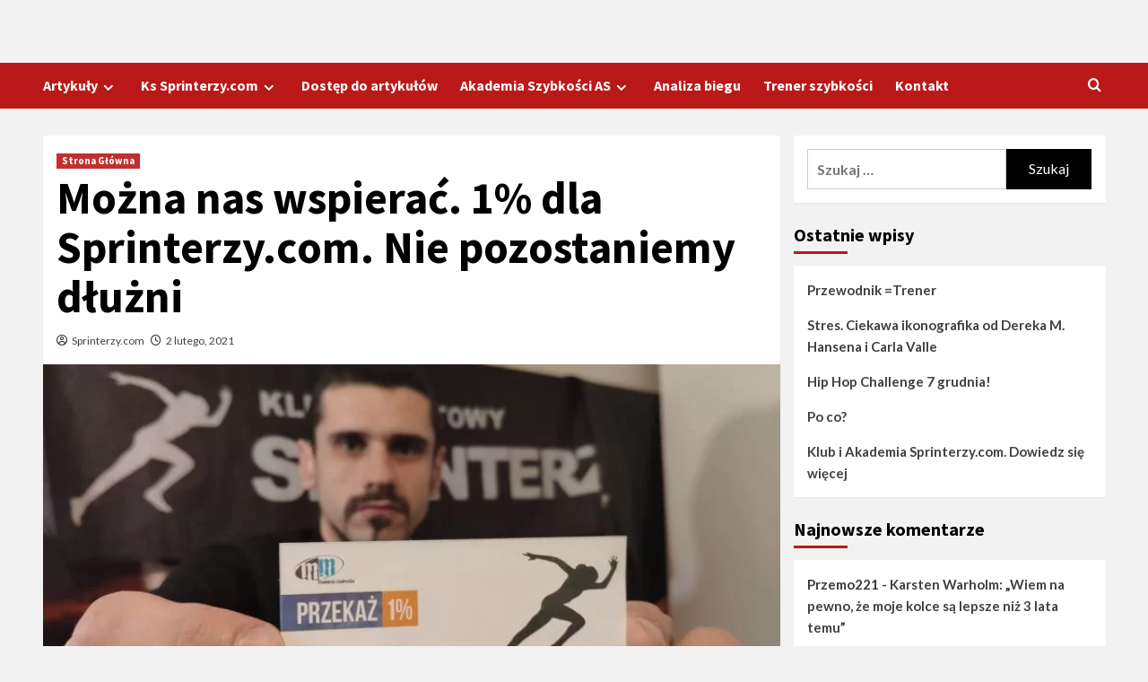

--- FILE ---
content_type: text/html; charset=UTF-8
request_url: https://sprinterzy.com/mozna-nas-wspierac-1-dla-sprinterzy-com-nie-pozostaniemy-dluzni/
body_size: 18097
content:
<!doctype html>
<html dir="ltr" lang="pl-PL" prefix="og: https://ogp.me/ns# fb: http://ogp.me/ns/fb#">
<head>
    <meta charset="UTF-8">
    <meta name="viewport" content="width=device-width, initial-scale=1">
    <link rel="profile" href="http://gmpg.org/xfn/11">
    <title>Można nas wspierać. 1% dla Sprinterzy.com. Nie pozostaniemy dłużni - Sprinterzycom</title>
	<style>img:is([sizes="auto" i], [sizes^="auto," i]) { contain-intrinsic-size: 3000px 1500px }</style>
	
		<!-- All in One SEO 4.7.0 - aioseo.com -->
		<meta name="description" content="1% Co roku zachęcamy, aby przekazanie 1% podatku było jednorazowym wsparciem dla naszej działalności w skali roku. Sprinterzym.com to szeroki projekt, dzięki któremu możemy rozwijać zarówno lekkoatletykę, jak i siebie. Dziękujemy tym, którzy o nas pamiętają i chcą w jakiś sposób wesprzeć. Poniżej krótkie zestawienie tego jak wygląda nasza działalność: Prowadzenie portalu internetowego i mediów społecznościowychProwadzenie sklepu internetowego" />
		<meta name="robots" content="max-image-preview:large" />
		<link rel="canonical" href="https://sprinterzy.com/mozna-nas-wspierac-1-dla-sprinterzy-com-nie-pozostaniemy-dluzni/" />
		<meta name="generator" content="All in One SEO (AIOSEO) 4.7.0" />
		<meta property="og:locale" content="pl_PL" />
		<meta property="og:site_name" content="Sprinterzycom -" />
		<meta property="og:type" content="article" />
		<meta property="og:title" content="Można nas wspierać. 1% dla Sprinterzy.com. Nie pozostaniemy dłużni - Sprinterzycom" />
		<meta property="og:description" content="1% Co roku zachęcamy, aby przekazanie 1% podatku było jednorazowym wsparciem dla naszej działalności w skali roku. Sprinterzym.com to szeroki projekt, dzięki któremu możemy rozwijać zarówno lekkoatletykę, jak i siebie. Dziękujemy tym, którzy o nas pamiętają i chcą w jakiś sposób wesprzeć. Poniżej krótkie zestawienie tego jak wygląda nasza działalność: Prowadzenie portalu internetowego i mediów społecznościowychProwadzenie sklepu internetowego" />
		<meta property="og:url" content="https://sprinterzy.com/mozna-nas-wspierac-1-dla-sprinterzy-com-nie-pozostaniemy-dluzni/" />
		<meta property="article:published_time" content="2021-02-02T21:12:49+00:00" />
		<meta property="article:modified_time" content="2022-01-27T09:15:59+00:00" />
		<meta property="article:publisher" content="https://www.facebook.com/sprinterzycom" />
		<meta name="twitter:card" content="summary" />
		<meta name="twitter:site" content="@sprinterzycom" />
		<meta name="twitter:title" content="Można nas wspierać. 1% dla Sprinterzy.com. Nie pozostaniemy dłużni - Sprinterzycom" />
		<meta name="twitter:description" content="1% Co roku zachęcamy, aby przekazanie 1% podatku było jednorazowym wsparciem dla naszej działalności w skali roku. Sprinterzym.com to szeroki projekt, dzięki któremu możemy rozwijać zarówno lekkoatletykę, jak i siebie. Dziękujemy tym, którzy o nas pamiętają i chcą w jakiś sposób wesprzeć. Poniżej krótkie zestawienie tego jak wygląda nasza działalność: Prowadzenie portalu internetowego i mediów społecznościowychProwadzenie sklepu internetowego" />
		<meta name="twitter:creator" content="@sprinterzycom" />
		<script type="application/ld+json" class="aioseo-schema">
			{"@context":"https:\/\/schema.org","@graph":[{"@type":"BlogPosting","@id":"https:\/\/sprinterzy.com\/mozna-nas-wspierac-1-dla-sprinterzy-com-nie-pozostaniemy-dluzni\/#blogposting","name":"Mo\u017cna nas wspiera\u0107. 1% dla Sprinterzy.com. Nie pozostaniemy d\u0142u\u017cni - Sprinterzycom","headline":"Mo\u017cna nas wspiera\u0107. 1% dla Sprinterzy.com. Nie pozostaniemy d\u0142u\u017cni","author":{"@id":"https:\/\/sprinterzy.com\/author\/mateusz\/#author"},"publisher":{"@id":"https:\/\/sprinterzy.com\/#organization"},"image":{"@type":"ImageObject","url":"https:\/\/sprinterzy.com\/wp-content\/uploads\/2021\/02\/144767678_3867441376649765_3005480981780320240_o.jpg","width":1280,"height":640},"datePublished":"2021-02-02T21:12:49+00:00","dateModified":"2022-01-27T09:15:59+00:00","inLanguage":"pl-PL","mainEntityOfPage":{"@id":"https:\/\/sprinterzy.com\/mozna-nas-wspierac-1-dla-sprinterzy-com-nie-pozostaniemy-dluzni\/#webpage"},"isPartOf":{"@id":"https:\/\/sprinterzy.com\/mozna-nas-wspierac-1-dla-sprinterzy-com-nie-pozostaniemy-dluzni\/#webpage"},"articleSection":"Strona G\u0142\u00f3wna"},{"@type":"BreadcrumbList","@id":"https:\/\/sprinterzy.com\/mozna-nas-wspierac-1-dla-sprinterzy-com-nie-pozostaniemy-dluzni\/#breadcrumblist","itemListElement":[{"@type":"ListItem","@id":"https:\/\/sprinterzy.com\/#listItem","position":1,"name":"Dom","item":"https:\/\/sprinterzy.com\/","nextItem":"https:\/\/sprinterzy.com\/mozna-nas-wspierac-1-dla-sprinterzy-com-nie-pozostaniemy-dluzni\/#listItem"},{"@type":"ListItem","@id":"https:\/\/sprinterzy.com\/mozna-nas-wspierac-1-dla-sprinterzy-com-nie-pozostaniemy-dluzni\/#listItem","position":2,"name":"Mo\u017cna nas wspiera\u0107. 1% dla Sprinterzy.com. Nie pozostaniemy d\u0142u\u017cni","previousItem":"https:\/\/sprinterzy.com\/#listItem"}]},{"@type":"Organization","@id":"https:\/\/sprinterzy.com\/#organization","name":"Sprinterzycom","url":"https:\/\/sprinterzy.com\/","logo":{"@type":"ImageObject","url":"https:\/\/sprinterzy.com\/wp-content\/uploads\/2020\/09\/cropped-logo_kontakt-1.png","@id":"https:\/\/sprinterzy.com\/mozna-nas-wspierac-1-dla-sprinterzy-com-nie-pozostaniemy-dluzni\/#organizationLogo","width":1620,"height":185},"image":{"@id":"https:\/\/sprinterzy.com\/mozna-nas-wspierac-1-dla-sprinterzy-com-nie-pozostaniemy-dluzni\/#organizationLogo"},"sameAs":["https:\/\/www.facebook.com\/sprinterzycom","https:\/\/twitter.com\/sprinterzycom","https:\/\/www.instagram.com\/sprinterzycom\/?hl=pl","https:\/\/www.youtube.com\/user\/omegasoft"]},{"@type":"Person","@id":"https:\/\/sprinterzy.com\/author\/mateusz\/#author","url":"https:\/\/sprinterzy.com\/author\/mateusz\/","name":"Sprinterzy.com","image":{"@type":"ImageObject","@id":"https:\/\/sprinterzy.com\/mozna-nas-wspierac-1-dla-sprinterzy-com-nie-pozostaniemy-dluzni\/#authorImage","url":"https:\/\/secure.gravatar.com\/avatar\/780a455b689bb779821b2be410f815f8?s=96&d=mm&r=g","width":96,"height":96,"caption":"Sprinterzy.com"}},{"@type":"WebPage","@id":"https:\/\/sprinterzy.com\/mozna-nas-wspierac-1-dla-sprinterzy-com-nie-pozostaniemy-dluzni\/#webpage","url":"https:\/\/sprinterzy.com\/mozna-nas-wspierac-1-dla-sprinterzy-com-nie-pozostaniemy-dluzni\/","name":"Mo\u017cna nas wspiera\u0107. 1% dla Sprinterzy.com. Nie pozostaniemy d\u0142u\u017cni - Sprinterzycom","description":"1% Co roku zach\u0119camy, aby przekazanie 1% podatku by\u0142o jednorazowym wsparciem dla naszej dzia\u0142alno\u015bci w skali roku. Sprinterzym.com to szeroki projekt, dzi\u0119ki kt\u00f3remu mo\u017cemy rozwija\u0107 zar\u00f3wno lekkoatletyk\u0119, jak i siebie. Dzi\u0119kujemy tym, kt\u00f3rzy o nas pami\u0119taj\u0105 i chc\u0105 w jaki\u015b spos\u00f3b wesprze\u0107. Poni\u017cej kr\u00f3tkie zestawienie tego jak wygl\u0105da nasza dzia\u0142alno\u015b\u0107: Prowadzenie portalu internetowego i medi\u00f3w spo\u0142eczno\u015bciowychProwadzenie sklepu internetowego","inLanguage":"pl-PL","isPartOf":{"@id":"https:\/\/sprinterzy.com\/#website"},"breadcrumb":{"@id":"https:\/\/sprinterzy.com\/mozna-nas-wspierac-1-dla-sprinterzy-com-nie-pozostaniemy-dluzni\/#breadcrumblist"},"author":{"@id":"https:\/\/sprinterzy.com\/author\/mateusz\/#author"},"creator":{"@id":"https:\/\/sprinterzy.com\/author\/mateusz\/#author"},"image":{"@type":"ImageObject","url":"https:\/\/sprinterzy.com\/wp-content\/uploads\/2021\/02\/144767678_3867441376649765_3005480981780320240_o.jpg","@id":"https:\/\/sprinterzy.com\/mozna-nas-wspierac-1-dla-sprinterzy-com-nie-pozostaniemy-dluzni\/#mainImage","width":1280,"height":640},"primaryImageOfPage":{"@id":"https:\/\/sprinterzy.com\/mozna-nas-wspierac-1-dla-sprinterzy-com-nie-pozostaniemy-dluzni\/#mainImage"},"datePublished":"2021-02-02T21:12:49+00:00","dateModified":"2022-01-27T09:15:59+00:00"},{"@type":"WebSite","@id":"https:\/\/sprinterzy.com\/#website","url":"https:\/\/sprinterzy.com\/","name":"Sprinterzycom","inLanguage":"pl-PL","publisher":{"@id":"https:\/\/sprinterzy.com\/#organization"}}]}
		</script>
		<!-- All in One SEO -->

<link rel='dns-prefetch' href='//maxcdn.bootstrapcdn.com' />
<link rel='dns-prefetch' href='//fonts.googleapis.com' />
<link rel='dns-prefetch' href='//www.googletagmanager.com' />
<link rel='dns-prefetch' href='//pagead2.googlesyndication.com' />
<link rel="alternate" type="application/rss+xml" title="Sprinterzycom &raquo; Kanał z wpisami" href="https://sprinterzy.com/feed/" />
<link rel="alternate" type="application/rss+xml" title="Sprinterzycom &raquo; Kanał z komentarzami" href="https://sprinterzy.com/comments/feed/" />
<link rel="alternate" type="application/rss+xml" title="Sprinterzycom &raquo; Można nas wspierać. 1% dla Sprinterzy.com. Nie pozostaniemy dłużni Kanał z komentarzami" href="https://sprinterzy.com/mozna-nas-wspierac-1-dla-sprinterzy-com-nie-pozostaniemy-dluzni/feed/" />
<script type="text/javascript">
/* <![CDATA[ */
window._wpemojiSettings = {"baseUrl":"https:\/\/s.w.org\/images\/core\/emoji\/15.0.3\/72x72\/","ext":".png","svgUrl":"https:\/\/s.w.org\/images\/core\/emoji\/15.0.3\/svg\/","svgExt":".svg","source":{"concatemoji":"https:\/\/sprinterzy.com\/wp-includes\/js\/wp-emoji-release.min.js?ver=6.7.4"}};
/*! This file is auto-generated */
!function(i,n){var o,s,e;function c(e){try{var t={supportTests:e,timestamp:(new Date).valueOf()};sessionStorage.setItem(o,JSON.stringify(t))}catch(e){}}function p(e,t,n){e.clearRect(0,0,e.canvas.width,e.canvas.height),e.fillText(t,0,0);var t=new Uint32Array(e.getImageData(0,0,e.canvas.width,e.canvas.height).data),r=(e.clearRect(0,0,e.canvas.width,e.canvas.height),e.fillText(n,0,0),new Uint32Array(e.getImageData(0,0,e.canvas.width,e.canvas.height).data));return t.every(function(e,t){return e===r[t]})}function u(e,t,n){switch(t){case"flag":return n(e,"\ud83c\udff3\ufe0f\u200d\u26a7\ufe0f","\ud83c\udff3\ufe0f\u200b\u26a7\ufe0f")?!1:!n(e,"\ud83c\uddfa\ud83c\uddf3","\ud83c\uddfa\u200b\ud83c\uddf3")&&!n(e,"\ud83c\udff4\udb40\udc67\udb40\udc62\udb40\udc65\udb40\udc6e\udb40\udc67\udb40\udc7f","\ud83c\udff4\u200b\udb40\udc67\u200b\udb40\udc62\u200b\udb40\udc65\u200b\udb40\udc6e\u200b\udb40\udc67\u200b\udb40\udc7f");case"emoji":return!n(e,"\ud83d\udc26\u200d\u2b1b","\ud83d\udc26\u200b\u2b1b")}return!1}function f(e,t,n){var r="undefined"!=typeof WorkerGlobalScope&&self instanceof WorkerGlobalScope?new OffscreenCanvas(300,150):i.createElement("canvas"),a=r.getContext("2d",{willReadFrequently:!0}),o=(a.textBaseline="top",a.font="600 32px Arial",{});return e.forEach(function(e){o[e]=t(a,e,n)}),o}function t(e){var t=i.createElement("script");t.src=e,t.defer=!0,i.head.appendChild(t)}"undefined"!=typeof Promise&&(o="wpEmojiSettingsSupports",s=["flag","emoji"],n.supports={everything:!0,everythingExceptFlag:!0},e=new Promise(function(e){i.addEventListener("DOMContentLoaded",e,{once:!0})}),new Promise(function(t){var n=function(){try{var e=JSON.parse(sessionStorage.getItem(o));if("object"==typeof e&&"number"==typeof e.timestamp&&(new Date).valueOf()<e.timestamp+604800&&"object"==typeof e.supportTests)return e.supportTests}catch(e){}return null}();if(!n){if("undefined"!=typeof Worker&&"undefined"!=typeof OffscreenCanvas&&"undefined"!=typeof URL&&URL.createObjectURL&&"undefined"!=typeof Blob)try{var e="postMessage("+f.toString()+"("+[JSON.stringify(s),u.toString(),p.toString()].join(",")+"));",r=new Blob([e],{type:"text/javascript"}),a=new Worker(URL.createObjectURL(r),{name:"wpTestEmojiSupports"});return void(a.onmessage=function(e){c(n=e.data),a.terminate(),t(n)})}catch(e){}c(n=f(s,u,p))}t(n)}).then(function(e){for(var t in e)n.supports[t]=e[t],n.supports.everything=n.supports.everything&&n.supports[t],"flag"!==t&&(n.supports.everythingExceptFlag=n.supports.everythingExceptFlag&&n.supports[t]);n.supports.everythingExceptFlag=n.supports.everythingExceptFlag&&!n.supports.flag,n.DOMReady=!1,n.readyCallback=function(){n.DOMReady=!0}}).then(function(){return e}).then(function(){var e;n.supports.everything||(n.readyCallback(),(e=n.source||{}).concatemoji?t(e.concatemoji):e.wpemoji&&e.twemoji&&(t(e.twemoji),t(e.wpemoji)))}))}((window,document),window._wpemojiSettings);
/* ]]> */
</script>
<link rel='stylesheet' id='sbi_styles-css' href='https://sprinterzy.com/wp-content/plugins/instagram-feed/css/sbi-styles.min.css?ver=6.5.0' type='text/css' media='all' />
<link rel='stylesheet' id='premium-addons-css' href='https://sprinterzy.com/wp-content/plugins/premium-addons-for-elementor/assets/frontend/min-css/premium-addons.min.css?ver=4.10.51' type='text/css' media='all' />
<style id='wp-emoji-styles-inline-css' type='text/css'>

	img.wp-smiley, img.emoji {
		display: inline !important;
		border: none !important;
		box-shadow: none !important;
		height: 1em !important;
		width: 1em !important;
		margin: 0 0.07em !important;
		vertical-align: -0.1em !important;
		background: none !important;
		padding: 0 !important;
	}
</style>
<link rel='stylesheet' id='wp-block-library-css' href='https://sprinterzy.com/wp-includes/css/dist/block-library/style.min.css?ver=6.7.4' type='text/css' media='all' />
<style id='wp-block-library-theme-inline-css' type='text/css'>
.wp-block-audio :where(figcaption){color:#555;font-size:13px;text-align:center}.is-dark-theme .wp-block-audio :where(figcaption){color:#ffffffa6}.wp-block-audio{margin:0 0 1em}.wp-block-code{border:1px solid #ccc;border-radius:4px;font-family:Menlo,Consolas,monaco,monospace;padding:.8em 1em}.wp-block-embed :where(figcaption){color:#555;font-size:13px;text-align:center}.is-dark-theme .wp-block-embed :where(figcaption){color:#ffffffa6}.wp-block-embed{margin:0 0 1em}.blocks-gallery-caption{color:#555;font-size:13px;text-align:center}.is-dark-theme .blocks-gallery-caption{color:#ffffffa6}:root :where(.wp-block-image figcaption){color:#555;font-size:13px;text-align:center}.is-dark-theme :root :where(.wp-block-image figcaption){color:#ffffffa6}.wp-block-image{margin:0 0 1em}.wp-block-pullquote{border-bottom:4px solid;border-top:4px solid;color:currentColor;margin-bottom:1.75em}.wp-block-pullquote cite,.wp-block-pullquote footer,.wp-block-pullquote__citation{color:currentColor;font-size:.8125em;font-style:normal;text-transform:uppercase}.wp-block-quote{border-left:.25em solid;margin:0 0 1.75em;padding-left:1em}.wp-block-quote cite,.wp-block-quote footer{color:currentColor;font-size:.8125em;font-style:normal;position:relative}.wp-block-quote:where(.has-text-align-right){border-left:none;border-right:.25em solid;padding-left:0;padding-right:1em}.wp-block-quote:where(.has-text-align-center){border:none;padding-left:0}.wp-block-quote.is-large,.wp-block-quote.is-style-large,.wp-block-quote:where(.is-style-plain){border:none}.wp-block-search .wp-block-search__label{font-weight:700}.wp-block-search__button{border:1px solid #ccc;padding:.375em .625em}:where(.wp-block-group.has-background){padding:1.25em 2.375em}.wp-block-separator.has-css-opacity{opacity:.4}.wp-block-separator{border:none;border-bottom:2px solid;margin-left:auto;margin-right:auto}.wp-block-separator.has-alpha-channel-opacity{opacity:1}.wp-block-separator:not(.is-style-wide):not(.is-style-dots){width:100px}.wp-block-separator.has-background:not(.is-style-dots){border-bottom:none;height:1px}.wp-block-separator.has-background:not(.is-style-wide):not(.is-style-dots){height:2px}.wp-block-table{margin:0 0 1em}.wp-block-table td,.wp-block-table th{word-break:normal}.wp-block-table :where(figcaption){color:#555;font-size:13px;text-align:center}.is-dark-theme .wp-block-table :where(figcaption){color:#ffffffa6}.wp-block-video :where(figcaption){color:#555;font-size:13px;text-align:center}.is-dark-theme .wp-block-video :where(figcaption){color:#ffffffa6}.wp-block-video{margin:0 0 1em}:root :where(.wp-block-template-part.has-background){margin-bottom:0;margin-top:0;padding:1.25em 2.375em}
</style>
<link rel='stylesheet' id='spiffycal-styles-css' href='https://sprinterzy.com/wp-content/plugins/spiffy-calendar/styles/default.css?ver=1725487262' type='text/css' media='all' />
<link rel='stylesheet' id='dashicons-css' href='https://sprinterzy.com/wp-includes/css/dashicons.min.css?ver=6.7.4' type='text/css' media='all' />
<link rel='stylesheet' id='htmega-block-common-style-css' href='https://sprinterzy.com/wp-content/plugins/ht-mega-for-elementor/htmega-blocks/src/assets/css/common-style.css?ver=2.6.3' type='text/css' media='all' />
<link rel='stylesheet' id='slick-css' href='https://sprinterzy.com/wp-content/plugins/ht-mega-for-elementor/assets/css/slick.min.css?ver=2.6.3' type='text/css' media='all' />
<link rel='stylesheet' id='htmega-block-fontawesome-css' href='https://sprinterzy.com/wp-content/plugins/ht-mega-for-elementor/admin/assets/extensions/ht-menu/css/font-awesome.min.css?ver=2.6.3' type='text/css' media='all' />
<link rel='stylesheet' id='htmega-block-style-css' href='https://sprinterzy.com/wp-content/plugins/ht-mega-for-elementor/htmega-blocks/build/style-blocks-htmega.css?ver=2.6.3' type='text/css' media='all' />
<style id='classic-theme-styles-inline-css' type='text/css'>
/*! This file is auto-generated */
.wp-block-button__link{color:#fff;background-color:#32373c;border-radius:9999px;box-shadow:none;text-decoration:none;padding:calc(.667em + 2px) calc(1.333em + 2px);font-size:1.125em}.wp-block-file__button{background:#32373c;color:#fff;text-decoration:none}
</style>
<style id='global-styles-inline-css' type='text/css'>
:root{--wp--preset--aspect-ratio--square: 1;--wp--preset--aspect-ratio--4-3: 4/3;--wp--preset--aspect-ratio--3-4: 3/4;--wp--preset--aspect-ratio--3-2: 3/2;--wp--preset--aspect-ratio--2-3: 2/3;--wp--preset--aspect-ratio--16-9: 16/9;--wp--preset--aspect-ratio--9-16: 9/16;--wp--preset--color--black: #000000;--wp--preset--color--cyan-bluish-gray: #abb8c3;--wp--preset--color--white: #ffffff;--wp--preset--color--pale-pink: #f78da7;--wp--preset--color--vivid-red: #cf2e2e;--wp--preset--color--luminous-vivid-orange: #ff6900;--wp--preset--color--luminous-vivid-amber: #fcb900;--wp--preset--color--light-green-cyan: #7bdcb5;--wp--preset--color--vivid-green-cyan: #00d084;--wp--preset--color--pale-cyan-blue: #8ed1fc;--wp--preset--color--vivid-cyan-blue: #0693e3;--wp--preset--color--vivid-purple: #9b51e0;--wp--preset--gradient--vivid-cyan-blue-to-vivid-purple: linear-gradient(135deg,rgba(6,147,227,1) 0%,rgb(155,81,224) 100%);--wp--preset--gradient--light-green-cyan-to-vivid-green-cyan: linear-gradient(135deg,rgb(122,220,180) 0%,rgb(0,208,130) 100%);--wp--preset--gradient--luminous-vivid-amber-to-luminous-vivid-orange: linear-gradient(135deg,rgba(252,185,0,1) 0%,rgba(255,105,0,1) 100%);--wp--preset--gradient--luminous-vivid-orange-to-vivid-red: linear-gradient(135deg,rgba(255,105,0,1) 0%,rgb(207,46,46) 100%);--wp--preset--gradient--very-light-gray-to-cyan-bluish-gray: linear-gradient(135deg,rgb(238,238,238) 0%,rgb(169,184,195) 100%);--wp--preset--gradient--cool-to-warm-spectrum: linear-gradient(135deg,rgb(74,234,220) 0%,rgb(151,120,209) 20%,rgb(207,42,186) 40%,rgb(238,44,130) 60%,rgb(251,105,98) 80%,rgb(254,248,76) 100%);--wp--preset--gradient--blush-light-purple: linear-gradient(135deg,rgb(255,206,236) 0%,rgb(152,150,240) 100%);--wp--preset--gradient--blush-bordeaux: linear-gradient(135deg,rgb(254,205,165) 0%,rgb(254,45,45) 50%,rgb(107,0,62) 100%);--wp--preset--gradient--luminous-dusk: linear-gradient(135deg,rgb(255,203,112) 0%,rgb(199,81,192) 50%,rgb(65,88,208) 100%);--wp--preset--gradient--pale-ocean: linear-gradient(135deg,rgb(255,245,203) 0%,rgb(182,227,212) 50%,rgb(51,167,181) 100%);--wp--preset--gradient--electric-grass: linear-gradient(135deg,rgb(202,248,128) 0%,rgb(113,206,126) 100%);--wp--preset--gradient--midnight: linear-gradient(135deg,rgb(2,3,129) 0%,rgb(40,116,252) 100%);--wp--preset--font-size--small: 13px;--wp--preset--font-size--medium: 20px;--wp--preset--font-size--large: 36px;--wp--preset--font-size--x-large: 42px;--wp--preset--spacing--20: 0.44rem;--wp--preset--spacing--30: 0.67rem;--wp--preset--spacing--40: 1rem;--wp--preset--spacing--50: 1.5rem;--wp--preset--spacing--60: 2.25rem;--wp--preset--spacing--70: 3.38rem;--wp--preset--spacing--80: 5.06rem;--wp--preset--shadow--natural: 6px 6px 9px rgba(0, 0, 0, 0.2);--wp--preset--shadow--deep: 12px 12px 50px rgba(0, 0, 0, 0.4);--wp--preset--shadow--sharp: 6px 6px 0px rgba(0, 0, 0, 0.2);--wp--preset--shadow--outlined: 6px 6px 0px -3px rgba(255, 255, 255, 1), 6px 6px rgba(0, 0, 0, 1);--wp--preset--shadow--crisp: 6px 6px 0px rgba(0, 0, 0, 1);}:root :where(.is-layout-flow) > :first-child{margin-block-start: 0;}:root :where(.is-layout-flow) > :last-child{margin-block-end: 0;}:root :where(.is-layout-flow) > *{margin-block-start: 24px;margin-block-end: 0;}:root :where(.is-layout-constrained) > :first-child{margin-block-start: 0;}:root :where(.is-layout-constrained) > :last-child{margin-block-end: 0;}:root :where(.is-layout-constrained) > *{margin-block-start: 24px;margin-block-end: 0;}:root :where(.is-layout-flex){gap: 24px;}:root :where(.is-layout-grid){gap: 24px;}body .is-layout-flex{display: flex;}.is-layout-flex{flex-wrap: wrap;align-items: center;}.is-layout-flex > :is(*, div){margin: 0;}body .is-layout-grid{display: grid;}.is-layout-grid > :is(*, div){margin: 0;}.has-black-color{color: var(--wp--preset--color--black) !important;}.has-cyan-bluish-gray-color{color: var(--wp--preset--color--cyan-bluish-gray) !important;}.has-white-color{color: var(--wp--preset--color--white) !important;}.has-pale-pink-color{color: var(--wp--preset--color--pale-pink) !important;}.has-vivid-red-color{color: var(--wp--preset--color--vivid-red) !important;}.has-luminous-vivid-orange-color{color: var(--wp--preset--color--luminous-vivid-orange) !important;}.has-luminous-vivid-amber-color{color: var(--wp--preset--color--luminous-vivid-amber) !important;}.has-light-green-cyan-color{color: var(--wp--preset--color--light-green-cyan) !important;}.has-vivid-green-cyan-color{color: var(--wp--preset--color--vivid-green-cyan) !important;}.has-pale-cyan-blue-color{color: var(--wp--preset--color--pale-cyan-blue) !important;}.has-vivid-cyan-blue-color{color: var(--wp--preset--color--vivid-cyan-blue) !important;}.has-vivid-purple-color{color: var(--wp--preset--color--vivid-purple) !important;}.has-black-background-color{background-color: var(--wp--preset--color--black) !important;}.has-cyan-bluish-gray-background-color{background-color: var(--wp--preset--color--cyan-bluish-gray) !important;}.has-white-background-color{background-color: var(--wp--preset--color--white) !important;}.has-pale-pink-background-color{background-color: var(--wp--preset--color--pale-pink) !important;}.has-vivid-red-background-color{background-color: var(--wp--preset--color--vivid-red) !important;}.has-luminous-vivid-orange-background-color{background-color: var(--wp--preset--color--luminous-vivid-orange) !important;}.has-luminous-vivid-amber-background-color{background-color: var(--wp--preset--color--luminous-vivid-amber) !important;}.has-light-green-cyan-background-color{background-color: var(--wp--preset--color--light-green-cyan) !important;}.has-vivid-green-cyan-background-color{background-color: var(--wp--preset--color--vivid-green-cyan) !important;}.has-pale-cyan-blue-background-color{background-color: var(--wp--preset--color--pale-cyan-blue) !important;}.has-vivid-cyan-blue-background-color{background-color: var(--wp--preset--color--vivid-cyan-blue) !important;}.has-vivid-purple-background-color{background-color: var(--wp--preset--color--vivid-purple) !important;}.has-black-border-color{border-color: var(--wp--preset--color--black) !important;}.has-cyan-bluish-gray-border-color{border-color: var(--wp--preset--color--cyan-bluish-gray) !important;}.has-white-border-color{border-color: var(--wp--preset--color--white) !important;}.has-pale-pink-border-color{border-color: var(--wp--preset--color--pale-pink) !important;}.has-vivid-red-border-color{border-color: var(--wp--preset--color--vivid-red) !important;}.has-luminous-vivid-orange-border-color{border-color: var(--wp--preset--color--luminous-vivid-orange) !important;}.has-luminous-vivid-amber-border-color{border-color: var(--wp--preset--color--luminous-vivid-amber) !important;}.has-light-green-cyan-border-color{border-color: var(--wp--preset--color--light-green-cyan) !important;}.has-vivid-green-cyan-border-color{border-color: var(--wp--preset--color--vivid-green-cyan) !important;}.has-pale-cyan-blue-border-color{border-color: var(--wp--preset--color--pale-cyan-blue) !important;}.has-vivid-cyan-blue-border-color{border-color: var(--wp--preset--color--vivid-cyan-blue) !important;}.has-vivid-purple-border-color{border-color: var(--wp--preset--color--vivid-purple) !important;}.has-vivid-cyan-blue-to-vivid-purple-gradient-background{background: var(--wp--preset--gradient--vivid-cyan-blue-to-vivid-purple) !important;}.has-light-green-cyan-to-vivid-green-cyan-gradient-background{background: var(--wp--preset--gradient--light-green-cyan-to-vivid-green-cyan) !important;}.has-luminous-vivid-amber-to-luminous-vivid-orange-gradient-background{background: var(--wp--preset--gradient--luminous-vivid-amber-to-luminous-vivid-orange) !important;}.has-luminous-vivid-orange-to-vivid-red-gradient-background{background: var(--wp--preset--gradient--luminous-vivid-orange-to-vivid-red) !important;}.has-very-light-gray-to-cyan-bluish-gray-gradient-background{background: var(--wp--preset--gradient--very-light-gray-to-cyan-bluish-gray) !important;}.has-cool-to-warm-spectrum-gradient-background{background: var(--wp--preset--gradient--cool-to-warm-spectrum) !important;}.has-blush-light-purple-gradient-background{background: var(--wp--preset--gradient--blush-light-purple) !important;}.has-blush-bordeaux-gradient-background{background: var(--wp--preset--gradient--blush-bordeaux) !important;}.has-luminous-dusk-gradient-background{background: var(--wp--preset--gradient--luminous-dusk) !important;}.has-pale-ocean-gradient-background{background: var(--wp--preset--gradient--pale-ocean) !important;}.has-electric-grass-gradient-background{background: var(--wp--preset--gradient--electric-grass) !important;}.has-midnight-gradient-background{background: var(--wp--preset--gradient--midnight) !important;}.has-small-font-size{font-size: var(--wp--preset--font-size--small) !important;}.has-medium-font-size{font-size: var(--wp--preset--font-size--medium) !important;}.has-large-font-size{font-size: var(--wp--preset--font-size--large) !important;}.has-x-large-font-size{font-size: var(--wp--preset--font-size--x-large) !important;}
:root :where(.wp-block-pullquote){font-size: 1.5em;line-height: 1.6;}
</style>
<link rel='stylesheet' id='bbp-default-css' href='https://sprinterzy.com/wp-content/plugins/bbpress/templates/default/css/bbpress.min.css?ver=2.6.11' type='text/css' media='all' />
<link rel='stylesheet' id='ctf_styles-css' href='https://sprinterzy.com/wp-content/plugins/custom-twitter-feeds/css/ctf-styles.min.css?ver=2.2.2' type='text/css' media='all' />
<link rel='stylesheet' id='swpm.common-css' href='https://sprinterzy.com/wp-content/plugins/simple-membership/css/swpm.common.css?ver=4.5.3' type='text/css' media='all' />
<link rel='stylesheet' id='cff-css' href='https://sprinterzy.com/wp-content/plugins/custom-facebook-feed/assets/css/cff-style.min.css?ver=4.2.5' type='text/css' media='all' />
<link rel='stylesheet' id='sb-font-awesome-css' href='https://maxcdn.bootstrapcdn.com/font-awesome/4.7.0/css/font-awesome.min.css?ver=6.7.4' type='text/css' media='all' />
<link rel='stylesheet' id='elespare-icons-css' href='https://sprinterzy.com/wp-content/plugins/elespare/assets/font/elespare-icons.css?ver=3.2.3' type='text/css' media='all' />
<link rel='stylesheet' id='elementor-icons-css' href='https://sprinterzy.com/wp-content/plugins/elementor/assets/lib/eicons/css/elementor-icons.min.css?ver=5.30.0' type='text/css' media='all' />
<link rel='stylesheet' id='elementor-frontend-css' href='https://sprinterzy.com/wp-content/plugins/elementor/assets/css/frontend.min.css?ver=3.23.4' type='text/css' media='all' />
<link rel='stylesheet' id='swiper-css' href='https://sprinterzy.com/wp-content/plugins/elementor/assets/lib/swiper/v8/css/swiper.min.css?ver=8.4.5' type='text/css' media='all' />
<link rel='stylesheet' id='elementor-post-7-css' href='https://sprinterzy.com/wp-content/uploads/elementor/css/post-7.css?ver=1725487500' type='text/css' media='all' />
<link rel='stylesheet' id='elespare-posts-grid-css' href='https://sprinterzy.com/wp-content/plugins/elespare/dist/elespare.style.build.min.css?ver=2.1.1' type='text/css' media='all' />
<link rel='stylesheet' id='cffstyles-css' href='https://sprinterzy.com/wp-content/plugins/custom-facebook-feed/assets/css/cff-style.min.css?ver=4.2.5' type='text/css' media='all' />
<link rel='stylesheet' id='elementor-pro-css' href='https://sprinterzy.com/wp-content/plugins/elementor-pro/assets/css/frontend.min.css?ver=3.23.3' type='text/css' media='all' />
<link rel='stylesheet' id='sbistyles-css' href='https://sprinterzy.com/wp-content/plugins/instagram-feed/css/sbi-styles.min.css?ver=6.5.0' type='text/css' media='all' />
<link rel='stylesheet' id='elementor-global-css' href='https://sprinterzy.com/wp-content/uploads/elementor/css/global.css?ver=1725487501' type='text/css' media='all' />
<link rel='stylesheet' id='htbbootstrap-css' href='https://sprinterzy.com/wp-content/plugins/ht-mega-for-elementor/assets/css/htbbootstrap.css?ver=2.6.3' type='text/css' media='all' />
<link rel='stylesheet' id='font-awesome-css' href='https://sprinterzy.com/wp-content/plugins/elementor/assets/lib/font-awesome/css/font-awesome.min.css?ver=4.7.0' type='text/css' media='all' />
<link rel='stylesheet' id='htmega-animation-css' href='https://sprinterzy.com/wp-content/plugins/ht-mega-for-elementor/assets/css/animation.css?ver=2.6.3' type='text/css' media='all' />
<link rel='stylesheet' id='htmega-keyframes-css' href='https://sprinterzy.com/wp-content/plugins/ht-mega-for-elementor/assets/css/htmega-keyframes.css?ver=2.6.3' type='text/css' media='all' />
<link rel='stylesheet' id='covernews-icons-css' href='https://sprinterzy.com/wp-content/themes/covernews/assets/icons/style.css?ver=6.7.4' type='text/css' media='all' />
<link rel='stylesheet' id='bootstrap-css' href='https://sprinterzy.com/wp-content/themes/covernews/assets/bootstrap/css/bootstrap.min.css?ver=6.7.4' type='text/css' media='all' />
<link rel='stylesheet' id='covernews-google-fonts-css' href='https://fonts.googleapis.com/css?family=Source%20Sans%20Pro:400,700|Lato:400,700&#038;subset=latin,latin-ext' type='text/css' media='all' />
<link rel='stylesheet' id='covernews-style-css' href='https://sprinterzy.com/wp-content/themes/covernews/style.min.css?ver=4.5.12' type='text/css' media='all' />
<link rel='stylesheet' id='simple-social-icons-font-css' href='https://sprinterzy.com/wp-content/plugins/simple-social-icons/css/style.css?ver=3.0.2' type='text/css' media='all' />
<link rel='stylesheet' id='eael-general-css' href='https://sprinterzy.com/wp-content/plugins/essential-addons-for-elementor-lite/assets/front-end/css/view/general.min.css?ver=6.0.4' type='text/css' media='all' />
<link rel='stylesheet' id='google-fonts-1-css' href='https://fonts.googleapis.com/css?family=Roboto%3A100%2C100italic%2C200%2C200italic%2C300%2C300italic%2C400%2C400italic%2C500%2C500italic%2C600%2C600italic%2C700%2C700italic%2C800%2C800italic%2C900%2C900italic%7CRoboto+Slab%3A100%2C100italic%2C200%2C200italic%2C300%2C300italic%2C400%2C400italic%2C500%2C500italic%2C600%2C600italic%2C700%2C700italic%2C800%2C800italic%2C900%2C900italic&#038;display=auto&#038;subset=latin-ext&#038;ver=6.7.4' type='text/css' media='all' />
<link rel="preconnect" href="https://fonts.gstatic.com/" crossorigin><script type="text/javascript" src="https://sprinterzy.com/wp-includes/js/jquery/jquery.min.js?ver=3.7.1" id="jquery-core-js"></script>
<script type="text/javascript" src="https://sprinterzy.com/wp-includes/js/jquery/jquery-migrate.min.js?ver=3.4.1" id="jquery-migrate-js"></script>
<link rel="https://api.w.org/" href="https://sprinterzy.com/wp-json/" /><link rel="alternate" title="JSON" type="application/json" href="https://sprinterzy.com/wp-json/wp/v2/posts/1012" /><link rel="EditURI" type="application/rsd+xml" title="RSD" href="https://sprinterzy.com/xmlrpc.php?rsd" />
<meta name="generator" content="WordPress 6.7.4" />
<link rel='shortlink' href='https://sprinterzy.com/?p=1012' />
<link rel="alternate" title="oEmbed (JSON)" type="application/json+oembed" href="https://sprinterzy.com/wp-json/oembed/1.0/embed?url=https%3A%2F%2Fsprinterzy.com%2Fmozna-nas-wspierac-1-dla-sprinterzy-com-nie-pozostaniemy-dluzni%2F" />
<link rel="alternate" title="oEmbed (XML)" type="text/xml+oembed" href="https://sprinterzy.com/wp-json/oembed/1.0/embed?url=https%3A%2F%2Fsprinterzy.com%2Fmozna-nas-wspierac-1-dla-sprinterzy-com-nie-pozostaniemy-dluzni%2F&#038;format=xml" />
<meta name="generator" content="Site Kit by Google 1.135.0" /><link rel="pingback" href="https://sprinterzy.com/xmlrpc.php">
<!-- Google AdSense meta tags added by Site Kit -->
<meta name="google-adsense-platform-account" content="ca-host-pub-2644536267352236">
<meta name="google-adsense-platform-domain" content="sitekit.withgoogle.com">
<!-- End Google AdSense meta tags added by Site Kit -->
<meta name="generator" content="Elementor 3.23.4; features: additional_custom_breakpoints, e_lazyload; settings: css_print_method-external, google_font-enabled, font_display-auto">
<style type="text/css">.recentcomments a{display:inline !important;padding:0 !important;margin:0 !important;}</style>			<style>
				.e-con.e-parent:nth-of-type(n+4):not(.e-lazyloaded):not(.e-no-lazyload),
				.e-con.e-parent:nth-of-type(n+4):not(.e-lazyloaded):not(.e-no-lazyload) * {
					background-image: none !important;
				}
				@media screen and (max-height: 1024px) {
					.e-con.e-parent:nth-of-type(n+3):not(.e-lazyloaded):not(.e-no-lazyload),
					.e-con.e-parent:nth-of-type(n+3):not(.e-lazyloaded):not(.e-no-lazyload) * {
						background-image: none !important;
					}
				}
				@media screen and (max-height: 640px) {
					.e-con.e-parent:nth-of-type(n+2):not(.e-lazyloaded):not(.e-no-lazyload),
					.e-con.e-parent:nth-of-type(n+2):not(.e-lazyloaded):not(.e-no-lazyload) * {
						background-image: none !important;
					}
				}
			</style>
			        <style type="text/css">
                        .site-title,
            .site-description {
                position: absolute;
                clip: rect(1px, 1px, 1px, 1px);
                display: none;
            }

                    @media (min-width: 768px){
            .elementor-default .elementor-section.elementor-section-full_width > .elementor-container,
            .elementor-page .elementor-section.elementor-section-full_width > .elementor-container,
            .elementor-default .elementor-section.elementor-section-boxed > .elementor-container,
            .elementor-page .elementor-section.elementor-section-boxed > .elementor-container {
                max-width: 730px;
            }
        }
        @media (min-width: 992px){
            .elementor-default .elementor-section.elementor-section-full_width > .elementor-container,
            .elementor-page .elementor-section.elementor-section-full_width > .elementor-container,
            .elementor-default .elementor-section.elementor-section-boxed > .elementor-container,
            .elementor-page .elementor-section.elementor-section-boxed > .elementor-container {
                max-width: 950px;
            }
        }
        @media only screen and (min-width: 1401px){
            .elementor-default .elementor-section.elementor-section-full_width > .elementor-container,
            .elementor-page .elementor-section.elementor-section-full_width > .elementor-container,
            .elementor-default .elementor-section.elementor-section-boxed > .elementor-container,
            .elementor-page .elementor-section.elementor-section-boxed > .elementor-container {
                max-width: 1180px;
            }
        }
        @media only screen and (min-width: 1200px) and (max-width: 1400px){
            .elementor-default .elementor-section.elementor-section-full_width > .elementor-container,
            .elementor-page .elementor-section.elementor-section-full_width > .elementor-container,
            .elementor-default .elementor-section.elementor-section-boxed > .elementor-container,
            .elementor-page .elementor-section.elementor-section-boxed > .elementor-container {
                max-width: 1160px;
            }
        }
        @media (min-width: 1680px){            
            .elementor-default .elementor-section.elementor-section-full_width > .elementor-container,
            .elementor-page .elementor-section.elementor-section-full_width > .elementor-container,
            .elementor-default .elementor-section.elementor-section-boxed > .elementor-container,
            .elementor-page .elementor-section.elementor-section-boxed > .elementor-container {
                max-width: 1580px;
            }
        }
        
        .align-content-left .elementor-section-stretched,
        .align-content-right .elementor-section-stretched {
            max-width: 100%;
            left: 0 !important;
        }


        </style>
        
<!-- Google AdSense snippet added by Site Kit -->
<script type="text/javascript" async="async" src="https://pagead2.googlesyndication.com/pagead/js/adsbygoogle.js?client=ca-pub-1653075153809201&amp;host=ca-host-pub-2644536267352236" crossorigin="anonymous"></script>

<!-- End Google AdSense snippet added by Site Kit -->
			<meta name="theme-color" content="#000000">
			
<!-- START - Open Graph and Twitter Card Tags 3.3.3 -->
 <!-- Facebook Open Graph -->
  <meta property="og:locale" content="pl_PL"/>
  <meta property="og:site_name" content="Sprinterzycom"/>
  <meta property="og:title" content="Można nas wspierać. 1% dla Sprinterzy.com. Nie pozostaniemy dłużni"/>
  <meta property="og:url" content="https://sprinterzy.com/mozna-nas-wspierac-1-dla-sprinterzy-com-nie-pozostaniemy-dluzni/"/>
  <meta property="og:type" content="article"/>
  <meta property="og:description" content="1% Co roku zachęcamy, aby przekazanie 1% podatku było jednorazowym wsparciem dla naszej działalności w skali roku. Sprinterzym.com to szeroki projekt, dzięki któremu możemy rozwijać zarówno lekkoatletykę, jak i siebie. Dziękujemy tym, którzy o nas pamiętają i chcą w jakiś sposób wesprzeć. Poniżej kr"/>
  <meta property="og:image" content="https://sprinterzy.com/wp-content/uploads/2021/02/144767678_3867441376649765_3005480981780320240_o.jpg"/>
  <meta property="og:image:url" content="https://sprinterzy.com/wp-content/uploads/2021/02/144767678_3867441376649765_3005480981780320240_o.jpg"/>
  <meta property="og:image:secure_url" content="https://sprinterzy.com/wp-content/uploads/2021/02/144767678_3867441376649765_3005480981780320240_o.jpg"/>
  <meta property="article:published_time" content="2021-02-02T21:12:49+00:00"/>
  <meta property="article:modified_time" content="2022-01-27T09:15:59+00:00" />
  <meta property="og:updated_time" content="2022-01-27T09:15:59+00:00" />
  <meta property="article:section" content="Strona Główna"/>
  <meta property="article:publisher" content="https://www.facebook.com/sprinterzycom/"/>
 <!-- Google+ / Schema.org -->
 <!-- Twitter Cards -->
  <meta name="twitter:title" content="Można nas wspierać. 1% dla Sprinterzy.com. Nie pozostaniemy dłużni"/>
  <meta name="twitter:url" content="https://sprinterzy.com/mozna-nas-wspierac-1-dla-sprinterzy-com-nie-pozostaniemy-dluzni/"/>
  <meta name="twitter:description" content="1% Co roku zachęcamy, aby przekazanie 1% podatku było jednorazowym wsparciem dla naszej działalności w skali roku. Sprinterzym.com to szeroki projekt, dzięki któremu możemy rozwijać zarówno lekkoatletykę, jak i siebie. Dziękujemy tym, którzy o nas pamiętają i chcą w jakiś sposób wesprzeć. Poniżej kr"/>
  <meta name="twitter:image" content="https://sprinterzy.com/wp-content/uploads/2021/02/144767678_3867441376649765_3005480981780320240_o.jpg"/>
  <meta name="twitter:card" content="summary_large_image"/>
 <!-- SEO -->
 <!-- Misc. tags -->
 <!-- is_singular -->
<!-- END - Open Graph and Twitter Card Tags 3.3.3 -->
	
</head>

<body class="post-template-default single single-post postid-1012 single-format-standard wp-embed-responsive default-content-layout scrollup-sticky-header aft-sticky-header aft-sticky-sidebar default aft-main-banner-slider-editors-picks-trending single-content-mode-default header-image-default align-content-left aft-and elementor-default elementor-kit-7">

<script type="text/javascript" id="bbp-swap-no-js-body-class">
	document.body.className = document.body.className.replace( 'bbp-no-js', 'bbp-js' );
</script>


    <div id="af-preloader">
        <div id="loader-wrapper">
            <div id="loader"></div>
        </div>
    </div>

<div id="page" class="site">
    <a class="skip-link screen-reader-text" href="#content">Skip to content</a>

<div class="header-layout-1">
        <header id="masthead" class="site-header">
                <div class="masthead-banner " data-background="">
            <div class="container">
                <div class="row">
                    <div class="col-md-4">
                        <div class="site-branding">
                                                            <p class="site-title font-family-1">
                                    <a href="https://sprinterzy.com/" rel="home">Sprinterzycom</a>
                                </p>
                            
                                                    </div>
                    </div>
                    <div class="col-md-8">
                                    <div class="banner-promotions-wrapper">
                                    <div class="promotion-section">
                        <a href="" target="_blank">
                                                    </a>
                    </div>
                                
            </div>
            <!-- Trending line END -->
                                </div>
                </div>
            </div>
        </div>
        <nav id="site-navigation" class="main-navigation">
            <div class="container">
                <div class="row">
                    <div class="kol-12">
                        <div class="navigation-container">

                            <div class="main-navigation-container-items-wrapper">

                                <span class="toggle-menu" aria-controls="primary-menu" aria-expanded="false">
                                    <a href="javascript:void(0)" class="aft-void-menu">
                                        <span class="screen-reader-text">Primary Menu</span>
                                        <i class="ham"></i>
                                    </a>
                                </span>
                                <span class="af-mobile-site-title-wrap">
                                                                        <p class="site-title font-family-1">
                                        <a href="https://sprinterzy.com/" rel="home">Sprinterzycom</a>
                                    </p>
                                </span>
                                <div class="menu main-menu"><ul id="primary-menu" class="menu"><li id="menu-item-161" class="menu-item menu-item-type-taxonomy menu-item-object-category menu-item-has-children menu-item-161"><a href="https://sprinterzy.com/category/artykuly/">Artykuły</a>
<ul class="sub-menu">
	<li id="menu-item-238" class="menu-item menu-item-type-taxonomy menu-item-object-category menu-item-238"><a href="https://sprinterzy.com/category/kompendium/">Kompendium</a></li>
	<li id="menu-item-1083" class="menu-item menu-item-type-taxonomy menu-item-object-category menu-item-1083"><a href="https://sprinterzy.com/category/wywiady/">Wywiady</a></li>
</ul>
</li>
<li id="menu-item-230" class="menu-item menu-item-type-post_type menu-item-object-page menu-item-has-children menu-item-230"><a href="https://sprinterzy.com/ks-sprinterzy-com/">Ks Sprinterzy.com</a>
<ul class="sub-menu">
	<li id="menu-item-2038" class="menu-item menu-item-type-custom menu-item-object-custom menu-item-2038"><a href="https://docs.google.com/forms/u/1/d/1vUJcOdTTKmiVp4-vvvE05ELD9-rCAqO4YyTn4G0Ek9c/edit?usp=forms_home&#038;ths=true">Dołącz poprzez formularz</a></li>
</ul>
</li>
<li id="menu-item-1419" class="menu-item menu-item-type-post_type menu-item-object-page menu-item-1419"><a href="https://sprinterzy.com/premium/">Dostęp do artykułów</a></li>
<li id="menu-item-1976" class="menu-item menu-item-type-post_type menu-item-object-page menu-item-has-children menu-item-1976"><a href="https://sprinterzy.com/junior/">Akademia Szybkości AS</a>
<ul class="sub-menu">
	<li id="menu-item-2068" class="menu-item menu-item-type-post_type menu-item-object-page menu-item-2068"><a href="https://sprinterzy.com/asy-warszawy/">AS Pruszcz Gdański</a></li>
</ul>
</li>
<li id="menu-item-2037" class="menu-item menu-item-type-custom menu-item-object-custom menu-item-2037"><a href="https://youngolive.com/">Analiza biegu</a></li>
<li id="menu-item-2035" class="menu-item menu-item-type-custom menu-item-object-custom menu-item-2035"><a href="https://www.facebook.com/treningszybkosci">Trener szybkości</a></li>
<li id="menu-item-195" class="menu-item menu-item-type-post_type menu-item-object-page menu-item-195"><a href="https://sprinterzy.com/kontakt/">Kontakt</a></li>
</ul></div>                            </div>
                            <div class="cart-search">

                                <div class="af-search-wrap">
                                    <div class="search-overlay">
                                        <a href="#" title="Search" class="search-icon">
                                            <i class="fa fa-search"></i>
                                        </a>
                                        <div class="af-search-form">
                                            <form role="search" method="get" class="search-form" action="https://sprinterzy.com/">
				<label>
					<span class="screen-reader-text">Szukaj:</span>
					<input type="search" class="search-field" placeholder="Szukaj &hellip;" value="" name="s" />
				</label>
				<input type="submit" class="search-submit" value="Szukaj" />
			</form>                                        </div>
                                    </div>
                                </div>
                            </div>


                        </div>
                    </div>
                </div>
            </div>
        </nav>
    </header>
</div>

    <div id="content" class="container">
        <div class="section-block-upper row">
                <div id="primary" class="content-area">
                    <main id="main" class="site-main">

                                                    <article id="post-1012" class="af-single-article post-1012 post type-post status-publish format-standard has-post-thumbnail hentry category-uncategorized">
                                <div class="entry-content-wrap">
                                    <header class="entry-header">

    <div class="header-details-wrapper">
        <div class="entry-header-details">
                            <div class="figure-categories figure-categories-bg">
                                        <ul class="cat-links"><li class="meta-category">
                             <a class="covernews-categories category-color-1" href="https://sprinterzy.com/category/uncategorized/" alt="View all posts in Strona Główna"> 
                                 Strona Główna
                             </a>
                        </li></ul>                </div>
                        <h1 class="entry-title">Można nas wspierać. 1% dla Sprinterzy.com. Nie pozostaniemy dłużni</h1>
            
                
        <span class="author-links">
           
                            
                <span class="item-metadata posts-author">
                <i class="far fa-user-circle"></i>
                                <a href="https://sprinterzy.com/author/mateusz/">
                    Sprinterzy.com                </a>
                       </span>
                         <span class="item-metadata posts-date">
    <i class="far fa-clock"></i>
    <a href="https://sprinterzy.com/2021/02/"> 
        2 lutego, 2021        </a>
</span>
                </span>
                        

                    </div>
    </div>

        <div class="aft-post-thumbnail-wrapper">    
                    <div class="post-thumbnail full-width-image">
                    <img fetchpriority="high" width="640" height="320" src="https://sprinterzy.com/wp-content/uploads/2021/02/144767678_3867441376649765_3005480981780320240_o-1024x512.jpg" class="attachment-large size-large wp-post-image" alt="" decoding="async" srcset="https://sprinterzy.com/wp-content/uploads/2021/02/144767678_3867441376649765_3005480981780320240_o-1024x512.jpg 1024w, https://sprinterzy.com/wp-content/uploads/2021/02/144767678_3867441376649765_3005480981780320240_o-300x150.jpg 300w, https://sprinterzy.com/wp-content/uploads/2021/02/144767678_3867441376649765_3005480981780320240_o-768x384.jpg 768w, https://sprinterzy.com/wp-content/uploads/2021/02/144767678_3867441376649765_3005480981780320240_o.jpg 1280w" sizes="(max-width: 640px) 100vw, 640px" />                </div>
            
                </div>
    </header><!-- .entry-header -->                                    

    <div class="entry-content">
        
<p><strong>1%<img decoding="async" src="https://static.xx.fbcdn.net/images/emoji.php/v9/t33/1/16/2705.png" alt="✅" width="16" height="16" /> Co roku zachęcamy, aby przekazanie 1% podatku było jednorazowym wsparciem dla naszej działalności w skali roku. <a href="https://l.facebook.com/l.php?u=http%3A%2F%2FSprinterzym.com%2F%3Ffbclid%3DIwAR0fQIhtL5RBteEDdZYxE54__-QfzxgAyDyhQcYRRUlydPsgRwwrzasMc6Q&amp;h=AT0ttY5kx4HGeIrBM44JckB68s1K-A1EnV5gJkXlOKoPVTn89e853D9GQRkYv7IWFTj46Ev_rs9ux55_5BffQGmY_A7TcG-0DpUaRIUiMfbaK7OZ6xdJQjIRVb3pC8TTwVpV&amp;__tn__=-UK*F&amp;c[0]=[base64]" target="_blank" rel="noreferrer noopener">Sprinterzym.com</a> to szeroki projekt, dzięki któremu możemy rozwijać zarówno lekkoatletykę, jak i siebie. Dziękujemy tym, którzy o nas pamiętają i chcą w jakiś sposób wesprzeć. Poniżej krótkie zestawienie tego jak wygląda nasza działalność:</strong></p>



<p><img decoding="async" src="https://static.xx.fbcdn.net/images/emoji.php/v9/t51/1/16/2714.png" alt="✔️" width="16" height="16" />Prowadzenie portalu internetowego i mediów społecznościowych<br /><img decoding="async" src="https://static.xx.fbcdn.net/images/emoji.php/v9/t51/1/16/2714.png" alt="✔️" width="16" height="16" />Prowadzenie sklepu internetowego (<a href="http://befaster.cupsell.pl">befaster.cupsell.pl</a>)<br /><img decoding="async" src="https://static.xx.fbcdn.net/images/emoji.php/v9/t51/1/16/2714.png" alt="✔️" width="16" height="16" />Prowadzenie klubu sportowego KS <a href="https://l.facebook.com/l.php?u=http%3A%2F%2FSprinterzy.com%2F%3Ffbclid%3DIwAR1zgRvG0TBFRu-CG5YOxVsazPzS29fRJVc3qVJgSm27OKXspZ1u7i9Szzo&amp;h=AT1sN2mQmnAebnE7Fi3K_FTS8SrBMzIBV83KaaQ4FJnjbnxT8Pd48dpePShp9EKNMqoOj2GLh_aNH8c0ERVldg3mOQknyjDkxNdfxaHAPclGckvg2hiFbX6WMIknSjTmW22c&amp;__tn__=-UK*F&amp;c[0]=[base64]" target="_blank" rel="noreferrer noopener">Sprinterzy.com</a> (<a href="https://sprinterzy.com/ks-sprinterzy-com/?fbclid=IwAR0nO4zbtvknEuq4jOVfjcbX-qgj7xhDSH9maexA-fjf1yEf_aoMjVL5rcA" target="_blank" rel="noreferrer noopener">https://sprinterzy.com/ks-sprinterzy-com/</a>)<br /><img decoding="async" src="https://static.xx.fbcdn.net/images/emoji.php/v9/t51/1/16/2714.png" alt="✔️" width="16" height="16" />Innowacje czyli tworzenie nowych platform promocji i edukacji związanych z treningiem (<a href="https://l.facebook.com/l.php?u=http%3A%2F%2Fwww.youngolive.com%2F%3Ffbclid%3DIwAR2fzndAnXVVCGBJKQt9mgROSdQurn6hR04msXdwvpxGY0N3KGW39JFcmKQ&amp;h=AT16yj-pAFQG-XE1dG5EAhSXPC6Z7e_z8IksCvr7PXht1lVQqyaWxfY88lHmNv-HSs20s_pT4am-TnKkMK9sCwth9kSQq0w0lbFFVGK47LwsuYGWDu1FlCeIFvTyDwfWCtni&amp;__tn__=-UK*F&amp;c[0]=[base64]" target="_blank" rel="noreferrer noopener">www.youngolive.com</a>), tworzenie nowych ośrodków szkolenia<br /><img decoding="async" src="https://static.xx.fbcdn.net/images/emoji.php/v9/t51/1/16/2714.png" alt="✔️" width="16" height="16" />Relacjonowanie zawodów, organizacja obozów, rekrutacja, organizowanie wydarzeń promocyjnych jak np. Narodowy Dzień Sportu czy zawodniczych (BL)</p>



<p>Powyższe zestawienie to fragment większej układanki, za którą kryje się sporo pracy. Każda dodatkowa złotówka na naszym koncie to finansowanie działań związanych z lekkoatletyką. Przeznaczamy to na działalność szkoleniową, promocyjną, zakup sprzętu, czy biletów na zawody.</p>



<p><a href="https://l.facebook.com/l.php?u=http%3A%2F%2FSprinterzy.com%2F%3Ffbclid%3DIwAR0I2x1VLEJSHOpJiYsor4u4Rcw-R9K2JGoCKkfLqE8XV4fQ-VhF7YmItws&amp;h=AT1sN2mQmnAebnE7Fi3K_FTS8SrBMzIBV83KaaQ4FJnjbnxT8Pd48dpePShp9EKNMqoOj2GLh_aNH8c0ERVldg3mOQknyjDkxNdfxaHAPclGckvg2hiFbX6WMIknSjTmW22c&amp;__tn__=-UK*F&amp;c[0]=[base64]" target="_blank" rel="noreferrer noopener">Sprinterzy.com</a> na przestrzeni lat pomogli wielu osobom: dostać się do kadry bobslei i skeletonu, a potem spełnić choćby marzenia o wyjeździe na igrzyska, dostać się do kadry lekkoatletycznej, dzięki nagłaśnianiu wielu problemów udało się odszukać np zagubione młoty, czy pomóc komuś z kwalifikacją, zebrać pieniądze na rehabilitację zawodników, czy odbudowanie biznesu czy pomoc w projekcie. Dzięki nam wielu zawodników dało sobie jeszcze jedną szansę na powrót, wielu też dostało impuls do zmian treningowych, niektórzy wprost odkryli w sobie nową pasję (&#8230;). Sprinterów mogłoby nie być, moglibyśmy się skupić na mniej angażujących rolach, wcale nie pisać o wynikach, newsach, a tylko prowadzić działalność biznesową, skoncentrowaną na jednym tylko aspekcie np. treningach. Tak nie jest. Nie znikamy, jak inne portale, które po kilku miesiącach lub latach zapału, rozpływają się w odmętach internetu. Trzyma nas pasja, ale nie ma co ukrywać także Wasza pomoc lub chęć angażowania się w nasze projekty. Za nami 9 lat istnienia i kolejnych wiele lat pracy i współdzielenia pasji. Portal zmieniał się na przestrzeni lat wsłuchując się m.in. w głosy krytyki. Nie był i nie będzie wolny od błędów, ale będzie starał się rozwijać najlepiej jak można i wychodzić naprzeciw oczekiwaniom innych.</p>



<p>Jeśli ktoś chciałby nas wesprzeć inaczej, niż przez 1%, także zachęcamy np. poprzez wpłatę darowizny na konto stowarzyszenia: <em>NEST BANK: 32 2530 0008 2055 1017 9723 0001</em></p>



<p>Dziękujemy!</p>



<p>Sebastian Bednarczyk (redaktor naczelny Sprinterzycom)</p>



<p>Jak za darmo pomóc? Wypełnij własne sprawozdanie lub wyślij maila do swojego księgowego z informacją o przekazaniu 1% na <a href="https://l.facebook.com/l.php?u=http%3A%2F%2Fsprinterzy.com%2F%3Ffbclid%3DIwAR3T2-BApqaGDyYEvYOyu0Vmqc2n-Mk_n6Dtqb8O67odIjdAueqUFFt2VGM&amp;h=AT00MYstJvv9Pxd_M3GdNBJmBSxtqtpFXxJ-ndYXjlb6unIA3-jCLny2lf5iAZzTIm3H33wZKcsuJRDax-DCmOZi1XvQoumSTDGVvwab0DfcwxI0YL1cFZs-mjoeniA7K43d&amp;__tn__=-UK*F&amp;c[0]=[base64]" target="_blank" rel="noreferrer noopener">sprinterzy.com.</a> Nie wiesz co napisać ?? Żaden problem, poniżej masz gotowca <img loading="lazy" decoding="async" src="https://static.xx.fbcdn.net/images/emoji.php/v9/t57/1/16/1f609.png" alt="?" width="16" height="16" /></p>



<p>&#8222;Proszę o umieszczenie w moim rocznym sprawozdaniu PIT, danych dotyczących przekazania 1% dochodu.&#8221; (Dane ze zdjęcia) lub:</p>



<p><em>Podczas wypełniania formularz PIT wpisz KRS: 0000270261 oraz poniższy cel szczegółowy: SPRINTERZY.COM KRAKÓW 4285</em></p>



<p>Pozdrawiamy. Jednocześnie jeśli ktoś chciałby się zaangażować w powyższą pomoc i być dodanym do naszych prywatnych grup (nowinki treningowe, działalność klubu itd), oraz otrzymać nasze gadżety, prosimy o wiadomość fb lub maila (kontakt@sprinterzy.com). To taka nasza forma rewanżu 🙂</p>
                    <div class="post-item-metadata entry-meta">
                            </div>
               
        
	<nav class="navigation post-navigation" aria-label="Continue Reading">
		<h2 class="screen-reader-text">Continue Reading</h2>
		<div class="nav-links"><div class="nav-previous"><a href="https://sprinterzy.com/2-tygodnie-do-orlen-cup-w-lodzi-kogo-zobaczymy/" rel="prev"><span class="em-post-navigation">Previous</span> 2 tygodnie do Orlen Cup w Łodzi. Kogo zobaczymy?</a></div><div class="nav-next"><a href="https://sprinterzy.com/ktory-miesien-jest-najwazniejszy-dla-sprintera/" rel="next"><span class="em-post-navigation">Next</span> Który mięsień jest najważniejszy dla sprintera?</a></div></div>
	</nav>            </div><!-- .entry-content -->


                                </div>
                                
<div class="promotionspace enable-promotionspace">
    <div class="em-reated-posts  col-ten">
        <div class="row">
                                <h3 class="related-title">
                        More Stories                    </h3>
                                <div class="row">
                                            <div class="col-sm-4 latest-posts-grid" data-mh="latest-posts-grid">
                            <div class="spotlight-post">
                                <figure class="categorised-article inside-img">
                                    <div class="categorised-article-wrapper">
                                        <div class="data-bg-hover data-bg-categorised read-bg-img">
                                            <a href="https://sprinterzy.com/przewodnik-trener/">
                                                <img width="300" height="261" src="https://sprinterzy.com/wp-content/uploads/2025/12/IMG_20250228_123557-_1_-300x261.webp" class="attachment-medium size-medium wp-post-image" alt="" decoding="async" srcset="https://sprinterzy.com/wp-content/uploads/2025/12/IMG_20250228_123557-_1_-300x261.webp 300w, https://sprinterzy.com/wp-content/uploads/2025/12/IMG_20250228_123557-_1_-1024x892.webp 1024w, https://sprinterzy.com/wp-content/uploads/2025/12/IMG_20250228_123557-_1_-768x669.webp 768w, https://sprinterzy.com/wp-content/uploads/2025/12/IMG_20250228_123557-_1_-600x523.webp 600w, https://sprinterzy.com/wp-content/uploads/2025/12/IMG_20250228_123557-_1_.webp 1080w" sizes="(max-width: 300px) 100vw, 300px" />                                            </a>
                                        </div>
                                    </div>
                                                                        <div class="figure-categories figure-categories-bg">

                                        <ul class="cat-links"><li class="meta-category">
                             <a class="covernews-categories category-color-1" href="https://sprinterzy.com/category/artykuly/" alt="View all posts in Artykuły"> 
                                 Artykuły
                             </a>
                        </li><li class="meta-category">
                             <a class="covernews-categories category-color-1" href="https://sprinterzy.com/category/uncategorized/" alt="View all posts in Strona Główna"> 
                                 Strona Główna
                             </a>
                        </li></ul>                                    </div>
                                </figure>

                                <figcaption>

                                    <h3 class="article-title article-title-1">
                                        <a href="https://sprinterzy.com/przewodnik-trener/">
                                            Przewodnik =Trener                                        </a>
                                    </h3>
                                    <div class="grid-item-metadata">
                                        
        <span class="author-links">
           
                            
                <span class="item-metadata posts-author">
                <i class="far fa-user-circle"></i>
                                <a href="https://sprinterzy.com/author/mateusz/">
                    Sprinterzy.com                </a>
                       </span>
                         <span class="item-metadata posts-date">
    <i class="far fa-clock"></i>
    <a href="https://sprinterzy.com/2025/12/"> 
        22 grudnia, 2025        </a>
</span>
                        <span class="aft-comment-count">
                <a href="https://sprinterzy.com/przewodnik-trener/">
                    <i class="far fa-comment"></i>
                    <span class="aft-show-hover">
                        0                    </span>
                </a>
            </span>
                    </span>
                                            </div>
                                </figcaption>
                            </div>
                        </div>
                                            <div class="col-sm-4 latest-posts-grid" data-mh="latest-posts-grid">
                            <div class="spotlight-post">
                                <figure class="categorised-article inside-img">
                                    <div class="categorised-article-wrapper">
                                        <div class="data-bg-hover data-bg-categorised read-bg-img">
                                            <a href="https://sprinterzy.com/stres-ciekawa-ikonografika-od-dereka-m-hansena-i-carla-valle/">
                                                <img width="300" height="203" src="https://sprinterzy.com/wp-content/uploads/2025/12/IMG_20250913_152612-300x203.webp" class="attachment-medium size-medium wp-post-image" alt="" decoding="async" srcset="https://sprinterzy.com/wp-content/uploads/2025/12/IMG_20250913_152612-300x203.webp 300w, https://sprinterzy.com/wp-content/uploads/2025/12/IMG_20250913_152612-1024x693.webp 1024w, https://sprinterzy.com/wp-content/uploads/2025/12/IMG_20250913_152612-768x520.webp 768w, https://sprinterzy.com/wp-content/uploads/2025/12/IMG_20250913_152612-1536x1040.webp 1536w, https://sprinterzy.com/wp-content/uploads/2025/12/IMG_20250913_152612-600x406.webp 600w, https://sprinterzy.com/wp-content/uploads/2025/12/IMG_20250913_152612.webp 1589w" sizes="(max-width: 300px) 100vw, 300px" />                                            </a>
                                        </div>
                                    </div>
                                                                        <div class="figure-categories figure-categories-bg">

                                        <ul class="cat-links"><li class="meta-category">
                             <a class="covernews-categories category-color-1" href="https://sprinterzy.com/category/artykuly/" alt="View all posts in Artykuły"> 
                                 Artykuły
                             </a>
                        </li><li class="meta-category">
                             <a class="covernews-categories category-color-1" href="https://sprinterzy.com/category/kompendium/" alt="View all posts in Kompendium"> 
                                 Kompendium
                             </a>
                        </li><li class="meta-category">
                             <a class="covernews-categories category-color-1" href="https://sprinterzy.com/category/uncategorized/" alt="View all posts in Strona Główna"> 
                                 Strona Główna
                             </a>
                        </li></ul>                                    </div>
                                </figure>

                                <figcaption>

                                    <h3 class="article-title article-title-1">
                                        <a href="https://sprinterzy.com/stres-ciekawa-ikonografika-od-dereka-m-hansena-i-carla-valle/">
                                            Stres. Ciekawa ikonografika od Dereka M. Hansena i Carla Valle                                        </a>
                                    </h3>
                                    <div class="grid-item-metadata">
                                        
        <span class="author-links">
           
                            
                <span class="item-metadata posts-author">
                <i class="far fa-user-circle"></i>
                                <a href="https://sprinterzy.com/author/mateusz/">
                    Sprinterzy.com                </a>
                       </span>
                         <span class="item-metadata posts-date">
    <i class="far fa-clock"></i>
    <a href="https://sprinterzy.com/2025/12/"> 
        22 grudnia, 2025        </a>
</span>
                        <span class="aft-comment-count">
                <a href="https://sprinterzy.com/stres-ciekawa-ikonografika-od-dereka-m-hansena-i-carla-valle/">
                    <i class="far fa-comment"></i>
                    <span class="aft-show-hover">
                        0                    </span>
                </a>
            </span>
                    </span>
                                            </div>
                                </figcaption>
                            </div>
                        </div>
                                            <div class="col-sm-4 latest-posts-grid" data-mh="latest-posts-grid">
                            <div class="spotlight-post">
                                <figure class="categorised-article inside-img">
                                    <div class="categorised-article-wrapper">
                                        <div class="data-bg-hover data-bg-categorised read-bg-img">
                                            <a href="https://sprinterzy.com/hip-hop-challenge-7-grudnia/">
                                                <img width="300" height="169" src="https://sprinterzy.com/wp-content/uploads/2025/11/Lekkoatletyka-na-osiedlu-300x169.webp" class="attachment-medium size-medium wp-post-image" alt="" decoding="async" srcset="https://sprinterzy.com/wp-content/uploads/2025/11/Lekkoatletyka-na-osiedlu-300x169.webp 300w, https://sprinterzy.com/wp-content/uploads/2025/11/Lekkoatletyka-na-osiedlu-1024x576.webp 1024w, https://sprinterzy.com/wp-content/uploads/2025/11/Lekkoatletyka-na-osiedlu-768x432.webp 768w, https://sprinterzy.com/wp-content/uploads/2025/11/Lekkoatletyka-na-osiedlu-1536x864.webp 1536w, https://sprinterzy.com/wp-content/uploads/2025/11/Lekkoatletyka-na-osiedlu-600x338.webp 600w, https://sprinterzy.com/wp-content/uploads/2025/11/Lekkoatletyka-na-osiedlu.webp 1920w" sizes="(max-width: 300px) 100vw, 300px" />                                            </a>
                                        </div>
                                    </div>
                                                                        <div class="figure-categories figure-categories-bg">

                                        <ul class="cat-links"><li class="meta-category">
                             <a class="covernews-categories category-color-1" href="https://sprinterzy.com/category/uncategorized/" alt="View all posts in Strona Główna"> 
                                 Strona Główna
                             </a>
                        </li></ul>                                    </div>
                                </figure>

                                <figcaption>

                                    <h3 class="article-title article-title-1">
                                        <a href="https://sprinterzy.com/hip-hop-challenge-7-grudnia/">
                                            Hip Hop Challenge 7 grudnia!                                        </a>
                                    </h3>
                                    <div class="grid-item-metadata">
                                        
        <span class="author-links">
           
                            
                <span class="item-metadata posts-author">
                <i class="far fa-user-circle"></i>
                                <a href="https://sprinterzy.com/author/mateusz/">
                    Sprinterzy.com                </a>
                       </span>
                         <span class="item-metadata posts-date">
    <i class="far fa-clock"></i>
    <a href="https://sprinterzy.com/2025/11/"> 
        25 listopada, 2025        </a>
</span>
                        <span class="aft-comment-count">
                <a href="https://sprinterzy.com/hip-hop-challenge-7-grudnia/">
                    <i class="far fa-comment"></i>
                    <span class="aft-show-hover">
                        0                    </span>
                </a>
            </span>
                    </span>
                                            </div>
                                </figcaption>
                            </div>
                        </div>
                                    </div>
            
        </div>
    </div>
</div>
                                                            </article>
                        
                    </main><!-- #main -->
                </div><!-- #primary -->
                                <aside id="secondary" class="widget-area sidebar-sticky-top">
	<div id="search-2" class="widget covernews-widget widget_search"><form role="search" method="get" class="search-form" action="https://sprinterzy.com/">
				<label>
					<span class="screen-reader-text">Szukaj:</span>
					<input type="search" class="search-field" placeholder="Szukaj &hellip;" value="" name="s" />
				</label>
				<input type="submit" class="search-submit" value="Szukaj" />
			</form></div>
		<div id="recent-posts-2" class="widget covernews-widget widget_recent_entries">
		<h2 class="widget-title widget-title-1"><span>Ostatnie wpisy</span></h2>
		<ul>
											<li>
					<a href="https://sprinterzy.com/przewodnik-trener/">Przewodnik =Trener</a>
									</li>
											<li>
					<a href="https://sprinterzy.com/stres-ciekawa-ikonografika-od-dereka-m-hansena-i-carla-valle/">Stres. Ciekawa ikonografika od Dereka M. Hansena i Carla Valle</a>
									</li>
											<li>
					<a href="https://sprinterzy.com/hip-hop-challenge-7-grudnia/">Hip Hop Challenge 7 grudnia!</a>
									</li>
											<li>
					<a href="https://sprinterzy.com/po-co/">Po co?</a>
									</li>
											<li>
					<a href="https://sprinterzy.com/klub-i-akademia-sprinterzy-com-dowiedz-sie-wiecej/">Klub i Akademia Sprinterzy.com. Dowiedz się więcej</a>
									</li>
					</ul>

		</div><div id="recent-comments-2" class="widget covernews-widget widget_recent_comments"><h2 class="widget-title widget-title-1"><span>Najnowsze komentarze</span></h2><ul id="recentcomments"><li class="recentcomments"><span class="comment-author-link">Przemo221</span> - <a href="https://sprinterzy.com/karsten-warholm-wiem-na-pewno-ze-moje-kolce-sa-lepsze-niz-3-lata-temu/#comment-320">Karsten Warholm: &#8222;Wiem na pewno, że moje kolce są lepsze niż 3 lata temu&#8221;</a></li><li class="recentcomments"><span class="comment-author-link"><a href="https://wody-mineralne.com.pl/tags/woda-do-biura" class="url" rel="ugc external nofollow">wody</a></span> - <a href="https://sprinterzy.com/dzialalnosc-klubu-i-akademii-od-pazdziernika-sezon-2023-24/#comment-313">Działalność klubu i akademii od października: sezon 2023/24</a></li><li class="recentcomments"><span class="comment-author-link"><a href="https://www.photopolis.pl/o-mnie" class="url" rel="ugc external nofollow">Wrocław</a></span> - <a href="https://sprinterzy.com/dzialalnosc-klubu-i-akademii-od-pazdziernika-sezon-2023-24/#comment-173">Działalność klubu i akademii od października: sezon 2023/24</a></li></ul></div><div id="archives-2" class="widget covernews-widget widget_archive"><h2 class="widget-title widget-title-1"><span>Archiwa</span></h2>
			<ul>
					<li><a href='https://sprinterzy.com/2025/12/'>grudzień 2025</a></li>
	<li><a href='https://sprinterzy.com/2025/11/'>listopad 2025</a></li>
	<li><a href='https://sprinterzy.com/2025/10/'>październik 2025</a></li>
	<li><a href='https://sprinterzy.com/2025/09/'>wrzesień 2025</a></li>
	<li><a href='https://sprinterzy.com/2025/07/'>lipiec 2025</a></li>
	<li><a href='https://sprinterzy.com/2025/06/'>czerwiec 2025</a></li>
	<li><a href='https://sprinterzy.com/2025/05/'>maj 2025</a></li>
	<li><a href='https://sprinterzy.com/2025/04/'>kwiecień 2025</a></li>
	<li><a href='https://sprinterzy.com/2025/03/'>marzec 2025</a></li>
	<li><a href='https://sprinterzy.com/2025/02/'>luty 2025</a></li>
	<li><a href='https://sprinterzy.com/2025/01/'>styczeń 2025</a></li>
	<li><a href='https://sprinterzy.com/2024/12/'>grudzień 2024</a></li>
	<li><a href='https://sprinterzy.com/2024/11/'>listopad 2024</a></li>
	<li><a href='https://sprinterzy.com/2024/10/'>październik 2024</a></li>
	<li><a href='https://sprinterzy.com/2024/09/'>wrzesień 2024</a></li>
	<li><a href='https://sprinterzy.com/2024/08/'>sierpień 2024</a></li>
	<li><a href='https://sprinterzy.com/2024/07/'>lipiec 2024</a></li>
	<li><a href='https://sprinterzy.com/2024/06/'>czerwiec 2024</a></li>
	<li><a href='https://sprinterzy.com/2024/05/'>maj 2024</a></li>
	<li><a href='https://sprinterzy.com/2024/04/'>kwiecień 2024</a></li>
	<li><a href='https://sprinterzy.com/2024/02/'>luty 2024</a></li>
	<li><a href='https://sprinterzy.com/2024/01/'>styczeń 2024</a></li>
	<li><a href='https://sprinterzy.com/2023/12/'>grudzień 2023</a></li>
	<li><a href='https://sprinterzy.com/2023/11/'>listopad 2023</a></li>
	<li><a href='https://sprinterzy.com/2023/10/'>październik 2023</a></li>
	<li><a href='https://sprinterzy.com/2023/09/'>wrzesień 2023</a></li>
	<li><a href='https://sprinterzy.com/2023/07/'>lipiec 2023</a></li>
	<li><a href='https://sprinterzy.com/2023/06/'>czerwiec 2023</a></li>
	<li><a href='https://sprinterzy.com/2023/04/'>kwiecień 2023</a></li>
	<li><a href='https://sprinterzy.com/2023/02/'>luty 2023</a></li>
	<li><a href='https://sprinterzy.com/2022/12/'>grudzień 2022</a></li>
	<li><a href='https://sprinterzy.com/2022/11/'>listopad 2022</a></li>
	<li><a href='https://sprinterzy.com/2022/09/'>wrzesień 2022</a></li>
	<li><a href='https://sprinterzy.com/2022/08/'>sierpień 2022</a></li>
	<li><a href='https://sprinterzy.com/2022/07/'>lipiec 2022</a></li>
	<li><a href='https://sprinterzy.com/2022/06/'>czerwiec 2022</a></li>
	<li><a href='https://sprinterzy.com/2022/05/'>maj 2022</a></li>
	<li><a href='https://sprinterzy.com/2022/03/'>marzec 2022</a></li>
	<li><a href='https://sprinterzy.com/2022/02/'>luty 2022</a></li>
	<li><a href='https://sprinterzy.com/2022/01/'>styczeń 2022</a></li>
	<li><a href='https://sprinterzy.com/2021/12/'>grudzień 2021</a></li>
	<li><a href='https://sprinterzy.com/2021/11/'>listopad 2021</a></li>
	<li><a href='https://sprinterzy.com/2021/10/'>październik 2021</a></li>
	<li><a href='https://sprinterzy.com/2021/09/'>wrzesień 2021</a></li>
	<li><a href='https://sprinterzy.com/2021/08/'>sierpień 2021</a></li>
	<li><a href='https://sprinterzy.com/2021/07/'>lipiec 2021</a></li>
	<li><a href='https://sprinterzy.com/2021/06/'>czerwiec 2021</a></li>
	<li><a href='https://sprinterzy.com/2021/05/'>maj 2021</a></li>
	<li><a href='https://sprinterzy.com/2021/04/'>kwiecień 2021</a></li>
	<li><a href='https://sprinterzy.com/2021/03/'>marzec 2021</a></li>
	<li><a href='https://sprinterzy.com/2021/02/'>luty 2021</a></li>
	<li><a href='https://sprinterzy.com/2021/01/'>styczeń 2021</a></li>
	<li><a href='https://sprinterzy.com/2020/12/'>grudzień 2020</a></li>
	<li><a href='https://sprinterzy.com/2020/11/'>listopad 2020</a></li>
	<li><a href='https://sprinterzy.com/2020/10/'>październik 2020</a></li>
	<li><a href='https://sprinterzy.com/2020/09/'>wrzesień 2020</a></li>
			</ul>

			</div><div id="categories-2" class="widget covernews-widget widget_categories"><h2 class="widget-title widget-title-1"><span>Kategorie</span></h2>
			<ul>
					<li class="cat-item cat-item-5"><a href="https://sprinterzy.com/category/artykuly/">Artykuły</a>
</li>
	<li class="cat-item cat-item-13"><a href="https://sprinterzy.com/category/cytaty/">Cytaty</a>
</li>
	<li class="cat-item cat-item-11"><a href="https://sprinterzy.com/category/kompendium/">Kompendium</a>
</li>
	<li class="cat-item cat-item-1"><a href="https://sprinterzy.com/category/uncategorized/">Strona Główna</a>
</li>
	<li class="cat-item cat-item-15"><a href="https://sprinterzy.com/category/treningi-krakow/">Treningi Kraków</a>
</li>
	<li class="cat-item cat-item-12"><a href="https://sprinterzy.com/category/wywiady/">Wywiady</a>
</li>
			</ul>

			</div><div id="meta-2" class="widget covernews-widget widget_meta"><h2 class="widget-title widget-title-1"><span>Meta</span></h2>
		<ul>
			<li><a href="https://sprinterzy.com/wp-login.php?action=register">Zarejestruj się</a></li>			<li><a href="https://sprinterzy.com/wp-login.php">Zaloguj się</a></li>
			<li><a href="https://sprinterzy.com/feed/">Kanał wpisów</a></li>
			<li><a href="https://sprinterzy.com/comments/feed/">Kanał komentarzy</a></li>

			<li><a href="https://pl.wordpress.org/">WordPress.org</a></li>
		</ul>

		</div></aside><!-- #secondary -->
            </div>


</div>

<div class="af-main-banner-latest-posts grid-layout">
    <div class="container">
        <div class="row">
        <div class="widget-title-section">
                                    <h4 class="widget-title header-after1">
                        <span class="header-after">                            
                            You may have missed                            </span>
                    </h4>
                
        </div>
            <div class="row">
                                <div class="col-sm-15 latest-posts-grid" data-mh="latest-posts-grid">
                        <div class="spotlight-post">
                            <figure class="categorised-article inside-img">
                                <div class="categorised-article-wrapper">
                                    <div class="data-bg-hover data-bg-categorised read-bg-img">
                                        <a href="https://sprinterzy.com/przewodnik-trener/">
                                            <img width="300" height="261" src="https://sprinterzy.com/wp-content/uploads/2025/12/IMG_20250228_123557-_1_-300x261.webp" class="attachment-medium size-medium wp-post-image" alt="" decoding="async" srcset="https://sprinterzy.com/wp-content/uploads/2025/12/IMG_20250228_123557-_1_-300x261.webp 300w, https://sprinterzy.com/wp-content/uploads/2025/12/IMG_20250228_123557-_1_-1024x892.webp 1024w, https://sprinterzy.com/wp-content/uploads/2025/12/IMG_20250228_123557-_1_-768x669.webp 768w, https://sprinterzy.com/wp-content/uploads/2025/12/IMG_20250228_123557-_1_-600x523.webp 600w, https://sprinterzy.com/wp-content/uploads/2025/12/IMG_20250228_123557-_1_.webp 1080w" sizes="(max-width: 300px) 100vw, 300px" />                                        </a>
                                    </div>
                                </div>
                                                                <div class="figure-categories figure-categories-bg">

                                    <ul class="cat-links"><li class="meta-category">
                             <a class="covernews-categories category-color-1" href="https://sprinterzy.com/category/artykuly/" alt="View all posts in Artykuły"> 
                                 Artykuły
                             </a>
                        </li><li class="meta-category">
                             <a class="covernews-categories category-color-1" href="https://sprinterzy.com/category/uncategorized/" alt="View all posts in Strona Główna"> 
                                 Strona Główna
                             </a>
                        </li></ul>                                </div>
                            </figure>

                            <figcaption>

                                <h3 class="article-title article-title-1">
                                    <a href="https://sprinterzy.com/przewodnik-trener/">
                                        Przewodnik =Trener                                    </a>
                                </h3>
                                <div class="grid-item-metadata">
                                    
        <span class="author-links">
           
                            
                <span class="item-metadata posts-author">
                <i class="far fa-user-circle"></i>
                                <a href="https://sprinterzy.com/author/mateusz/">
                    Sprinterzy.com                </a>
                       </span>
                         <span class="item-metadata posts-date">
    <i class="far fa-clock"></i>
    <a href="https://sprinterzy.com/2025/12/"> 
        22 grudnia, 2025        </a>
</span>
                        <span class="aft-comment-count">
                <a href="https://sprinterzy.com/przewodnik-trener/">
                    <i class="far fa-comment"></i>
                    <span class="aft-show-hover">
                        0                    </span>
                </a>
            </span>
                    </span>
                                        </div>
                            </figcaption>
                        </div>
                    </div>
                                    <div class="col-sm-15 latest-posts-grid" data-mh="latest-posts-grid">
                        <div class="spotlight-post">
                            <figure class="categorised-article inside-img">
                                <div class="categorised-article-wrapper">
                                    <div class="data-bg-hover data-bg-categorised read-bg-img">
                                        <a href="https://sprinterzy.com/stres-ciekawa-ikonografika-od-dereka-m-hansena-i-carla-valle/">
                                            <img width="300" height="203" src="https://sprinterzy.com/wp-content/uploads/2025/12/IMG_20250913_152612-300x203.webp" class="attachment-medium size-medium wp-post-image" alt="" decoding="async" srcset="https://sprinterzy.com/wp-content/uploads/2025/12/IMG_20250913_152612-300x203.webp 300w, https://sprinterzy.com/wp-content/uploads/2025/12/IMG_20250913_152612-1024x693.webp 1024w, https://sprinterzy.com/wp-content/uploads/2025/12/IMG_20250913_152612-768x520.webp 768w, https://sprinterzy.com/wp-content/uploads/2025/12/IMG_20250913_152612-1536x1040.webp 1536w, https://sprinterzy.com/wp-content/uploads/2025/12/IMG_20250913_152612-600x406.webp 600w, https://sprinterzy.com/wp-content/uploads/2025/12/IMG_20250913_152612.webp 1589w" sizes="(max-width: 300px) 100vw, 300px" />                                        </a>
                                    </div>
                                </div>
                                                                <div class="figure-categories figure-categories-bg">

                                    <ul class="cat-links"><li class="meta-category">
                             <a class="covernews-categories category-color-1" href="https://sprinterzy.com/category/artykuly/" alt="View all posts in Artykuły"> 
                                 Artykuły
                             </a>
                        </li><li class="meta-category">
                             <a class="covernews-categories category-color-1" href="https://sprinterzy.com/category/kompendium/" alt="View all posts in Kompendium"> 
                                 Kompendium
                             </a>
                        </li><li class="meta-category">
                             <a class="covernews-categories category-color-1" href="https://sprinterzy.com/category/uncategorized/" alt="View all posts in Strona Główna"> 
                                 Strona Główna
                             </a>
                        </li></ul>                                </div>
                            </figure>

                            <figcaption>

                                <h3 class="article-title article-title-1">
                                    <a href="https://sprinterzy.com/stres-ciekawa-ikonografika-od-dereka-m-hansena-i-carla-valle/">
                                        Stres. Ciekawa ikonografika od Dereka M. Hansena i Carla Valle                                    </a>
                                </h3>
                                <div class="grid-item-metadata">
                                    
        <span class="author-links">
           
                            
                <span class="item-metadata posts-author">
                <i class="far fa-user-circle"></i>
                                <a href="https://sprinterzy.com/author/mateusz/">
                    Sprinterzy.com                </a>
                       </span>
                         <span class="item-metadata posts-date">
    <i class="far fa-clock"></i>
    <a href="https://sprinterzy.com/2025/12/"> 
        22 grudnia, 2025        </a>
</span>
                        <span class="aft-comment-count">
                <a href="https://sprinterzy.com/stres-ciekawa-ikonografika-od-dereka-m-hansena-i-carla-valle/">
                    <i class="far fa-comment"></i>
                    <span class="aft-show-hover">
                        0                    </span>
                </a>
            </span>
                    </span>
                                        </div>
                            </figcaption>
                        </div>
                    </div>
                                    <div class="col-sm-15 latest-posts-grid" data-mh="latest-posts-grid">
                        <div class="spotlight-post">
                            <figure class="categorised-article inside-img">
                                <div class="categorised-article-wrapper">
                                    <div class="data-bg-hover data-bg-categorised read-bg-img">
                                        <a href="https://sprinterzy.com/hip-hop-challenge-7-grudnia/">
                                            <img width="300" height="169" src="https://sprinterzy.com/wp-content/uploads/2025/11/Lekkoatletyka-na-osiedlu-300x169.webp" class="attachment-medium size-medium wp-post-image" alt="" decoding="async" srcset="https://sprinterzy.com/wp-content/uploads/2025/11/Lekkoatletyka-na-osiedlu-300x169.webp 300w, https://sprinterzy.com/wp-content/uploads/2025/11/Lekkoatletyka-na-osiedlu-1024x576.webp 1024w, https://sprinterzy.com/wp-content/uploads/2025/11/Lekkoatletyka-na-osiedlu-768x432.webp 768w, https://sprinterzy.com/wp-content/uploads/2025/11/Lekkoatletyka-na-osiedlu-1536x864.webp 1536w, https://sprinterzy.com/wp-content/uploads/2025/11/Lekkoatletyka-na-osiedlu-600x338.webp 600w, https://sprinterzy.com/wp-content/uploads/2025/11/Lekkoatletyka-na-osiedlu.webp 1920w" sizes="(max-width: 300px) 100vw, 300px" />                                        </a>
                                    </div>
                                </div>
                                                                <div class="figure-categories figure-categories-bg">

                                    <ul class="cat-links"><li class="meta-category">
                             <a class="covernews-categories category-color-1" href="https://sprinterzy.com/category/uncategorized/" alt="View all posts in Strona Główna"> 
                                 Strona Główna
                             </a>
                        </li></ul>                                </div>
                            </figure>

                            <figcaption>

                                <h3 class="article-title article-title-1">
                                    <a href="https://sprinterzy.com/hip-hop-challenge-7-grudnia/">
                                        Hip Hop Challenge 7 grudnia!                                    </a>
                                </h3>
                                <div class="grid-item-metadata">
                                    
        <span class="author-links">
           
                            
                <span class="item-metadata posts-author">
                <i class="far fa-user-circle"></i>
                                <a href="https://sprinterzy.com/author/mateusz/">
                    Sprinterzy.com                </a>
                       </span>
                         <span class="item-metadata posts-date">
    <i class="far fa-clock"></i>
    <a href="https://sprinterzy.com/2025/11/"> 
        25 listopada, 2025        </a>
</span>
                        <span class="aft-comment-count">
                <a href="https://sprinterzy.com/hip-hop-challenge-7-grudnia/">
                    <i class="far fa-comment"></i>
                    <span class="aft-show-hover">
                        0                    </span>
                </a>
            </span>
                    </span>
                                        </div>
                            </figcaption>
                        </div>
                    </div>
                                    <div class="col-sm-15 latest-posts-grid" data-mh="latest-posts-grid">
                        <div class="spotlight-post">
                            <figure class="categorised-article inside-img">
                                <div class="categorised-article-wrapper">
                                    <div class="data-bg-hover data-bg-categorised read-bg-img">
                                        <a href="https://sprinterzy.com/po-co/">
                                            <img width="300" height="169" src="https://sprinterzy.com/wp-content/uploads/2025/10/IMG_2375-1-300x169.png" class="attachment-medium size-medium wp-post-image" alt="" decoding="async" srcset="https://sprinterzy.com/wp-content/uploads/2025/10/IMG_2375-1-300x169.png 300w, https://sprinterzy.com/wp-content/uploads/2025/10/IMG_2375-1-1024x576.png 1024w, https://sprinterzy.com/wp-content/uploads/2025/10/IMG_2375-1-768x432.png 768w, https://sprinterzy.com/wp-content/uploads/2025/10/IMG_2375-1-600x337.png 600w, https://sprinterzy.com/wp-content/uploads/2025/10/IMG_2375-1.png 1334w" sizes="(max-width: 300px) 100vw, 300px" />                                        </a>
                                    </div>
                                </div>
                                                                <div class="figure-categories figure-categories-bg">

                                    <ul class="cat-links"><li class="meta-category">
                             <a class="covernews-categories category-color-1" href="https://sprinterzy.com/category/artykuly/" alt="View all posts in Artykuły"> 
                                 Artykuły
                             </a>
                        </li><li class="meta-category">
                             <a class="covernews-categories category-color-1" href="https://sprinterzy.com/category/uncategorized/" alt="View all posts in Strona Główna"> 
                                 Strona Główna
                             </a>
                        </li></ul>                                </div>
                            </figure>

                            <figcaption>

                                <h3 class="article-title article-title-1">
                                    <a href="https://sprinterzy.com/po-co/">
                                        Po co?                                    </a>
                                </h3>
                                <div class="grid-item-metadata">
                                    
        <span class="author-links">
           
                            
                <span class="item-metadata posts-author">
                <i class="far fa-user-circle"></i>
                                <a href="https://sprinterzy.com/author/mateusz/">
                    Sprinterzy.com                </a>
                       </span>
                         <span class="item-metadata posts-date">
    <i class="far fa-clock"></i>
    <a href="https://sprinterzy.com/2025/10/"> 
        2 października, 2025        </a>
</span>
                        <span class="aft-comment-count">
                <a href="https://sprinterzy.com/po-co/">
                    <i class="far fa-comment"></i>
                    <span class="aft-show-hover">
                        0                    </span>
                </a>
            </span>
                    </span>
                                        </div>
                            </figcaption>
                        </div>
                    </div>
                                    <div class="col-sm-15 latest-posts-grid" data-mh="latest-posts-grid">
                        <div class="spotlight-post">
                            <figure class="categorised-article inside-img">
                                <div class="categorised-article-wrapper">
                                    <div class="data-bg-hover data-bg-categorised read-bg-img">
                                        <a href="https://sprinterzy.com/klub-i-akademia-sprinterzy-com-dowiedz-sie-wiecej/">
                                            <img width="300" height="225" src="https://sprinterzy.com/wp-content/uploads/2025/09/IMG_5215-300x225.jpg" class="attachment-medium size-medium wp-post-image" alt="" decoding="async" srcset="https://sprinterzy.com/wp-content/uploads/2025/09/IMG_5215-300x225.jpg 300w, https://sprinterzy.com/wp-content/uploads/2025/09/IMG_5215-1024x768.jpg 1024w, https://sprinterzy.com/wp-content/uploads/2025/09/IMG_5215-768x576.jpg 768w, https://sprinterzy.com/wp-content/uploads/2025/09/IMG_5215-1536x1152.jpg 1536w, https://sprinterzy.com/wp-content/uploads/2025/09/IMG_5215-2048x1536.jpg 2048w, https://sprinterzy.com/wp-content/uploads/2025/09/IMG_5215-600x450.jpg 600w" sizes="(max-width: 300px) 100vw, 300px" />                                        </a>
                                    </div>
                                </div>
                                                                <div class="figure-categories figure-categories-bg">

                                    <ul class="cat-links"><li class="meta-category">
                             <a class="covernews-categories category-color-1" href="https://sprinterzy.com/category/uncategorized/" alt="View all posts in Strona Główna"> 
                                 Strona Główna
                             </a>
                        </li></ul>                                </div>
                            </figure>

                            <figcaption>

                                <h3 class="article-title article-title-1">
                                    <a href="https://sprinterzy.com/klub-i-akademia-sprinterzy-com-dowiedz-sie-wiecej/">
                                        Klub i Akademia Sprinterzy.com. Dowiedz się więcej                                    </a>
                                </h3>
                                <div class="grid-item-metadata">
                                    
        <span class="author-links">
           
                            
                <span class="item-metadata posts-author">
                <i class="far fa-user-circle"></i>
                                <a href="https://sprinterzy.com/author/mateusz/">
                    Sprinterzy.com                </a>
                       </span>
                         <span class="item-metadata posts-date">
    <i class="far fa-clock"></i>
    <a href="https://sprinterzy.com/2025/09/"> 
        24 września, 2025        </a>
</span>
                        <span class="aft-comment-count">
                <a href="https://sprinterzy.com/klub-i-akademia-sprinterzy-com-dowiedz-sie-wiecej/">
                    <i class="far fa-comment"></i>
                    <span class="aft-show-hover">
                        0                    </span>
                </a>
            </span>
                    </span>
                                        </div>
                            </figcaption>
                        </div>
                    </div>
                                    </div>
        </div>
    </div>
</div>

<footer class="site-footer">
        
                <div class="site-info">
        <div class="container">
            <div class="row">
                <div class="col-sm-12">
                                                                Copyright &copy; All rights reserved.                                                                                    <span class="sep"> | </span>
                        <a href="https://afthemes.com/products/covernews/">CoverNews</a> by AF themes.                                    </div>
            </div>
        </div>
    </div>
</footer>
</div>
<a id="scroll-up" class="secondary-color">
    <i class="fa fa-angle-up"></i>
</a>
<!-- Custom Facebook Feed JS -->
<script type="text/javascript">var cffajaxurl = "https://sprinterzy.com/wp-admin/admin-ajax.php";
var cfflinkhashtags = "true";
</script>
<!-- Instagram Feed JS -->
<script type="text/javascript">
var sbiajaxurl = "https://sprinterzy.com/wp-admin/admin-ajax.php";
</script>
<style type="text/css" media="screen"></style>			<script type='text/javascript'>
				const lazyloadRunObserver = () => {
					const lazyloadBackgrounds = document.querySelectorAll( `.e-con.e-parent:not(.e-lazyloaded)` );
					const lazyloadBackgroundObserver = new IntersectionObserver( ( entries ) => {
						entries.forEach( ( entry ) => {
							if ( entry.isIntersecting ) {
								let lazyloadBackground = entry.target;
								if( lazyloadBackground ) {
									lazyloadBackground.classList.add( 'e-lazyloaded' );
								}
								lazyloadBackgroundObserver.unobserve( entry.target );
							}
						});
					}, { rootMargin: '200px 0px 200px 0px' } );
					lazyloadBackgrounds.forEach( ( lazyloadBackground ) => {
						lazyloadBackgroundObserver.observe( lazyloadBackground );
					} );
				};
				const events = [
					'DOMContentLoaded',
					'elementor/lazyload/observe',
				];
				events.forEach( ( event ) => {
					document.addEventListener( event, lazyloadRunObserver );
				} );
			</script>
			<script type="text/javascript" src="https://sprinterzy.com/wp-content/plugins/ht-mega-for-elementor/assets/js/slick.min.js?ver=2.6.3" id="slick-js"></script>
<script type="text/javascript" src="https://sprinterzy.com/wp-content/plugins/ht-mega-for-elementor/htmega-blocks/src/assets/js/script.js?ver=2.6.3" id="htmega-block-main-js"></script>
<script type="text/javascript" id="cffscripts-js-extra">
/* <![CDATA[ */
var cffOptions = {"placeholder":"https:\/\/sprinterzy.com\/wp-content\/plugins\/custom-facebook-feed\/assets\/img\/placeholder.png"};
/* ]]> */
</script>
<script type="text/javascript" src="https://sprinterzy.com/wp-content/plugins/custom-facebook-feed/assets/js/cff-scripts.js?ver=4.2.5" id="cffscripts-js"></script>
<script type="text/javascript" src="https://sprinterzy.com/wp-content/plugins/elespare/assets/marquee/jquery.marquee.js?ver=1769026793" id="jquery-marquee-js"></script>
<script type="text/javascript" src="https://sprinterzy.com/wp-content/plugins/ht-mega-for-elementor/assets/js/popper.min.js?ver=2.6.3" id="htmega-popper-js"></script>
<script type="text/javascript" src="https://sprinterzy.com/wp-content/plugins/ht-mega-for-elementor/assets/js/htbbootstrap.js?ver=2.6.3" id="htbbootstrap-js"></script>
<script type="text/javascript" src="https://sprinterzy.com/wp-content/plugins/ht-mega-for-elementor/assets/js/waypoints.js?ver=2.6.3" id="waypoints-js"></script>
<script type="text/javascript" src="https://sprinterzy.com/wp-content/themes/covernews/js/navigation.js?ver=4.5.12" id="covernews-navigation-js"></script>
<script type="text/javascript" src="https://sprinterzy.com/wp-content/themes/covernews/js/skip-link-focus-fix.js?ver=4.5.12" id="covernews-skip-link-focus-fix-js"></script>
<script type="text/javascript" src="https://sprinterzy.com/wp-content/themes/covernews/assets/jquery-match-height/jquery.matchHeight.min.js?ver=4.5.12" id="matchheight-js"></script>
<script type="text/javascript" src="https://sprinterzy.com/wp-content/themes/covernews/assets/fixed-header-script.js?ver=4.5.12" id="covernews-fixed-header-script-js"></script>
<script type="text/javascript" src="https://sprinterzy.com/wp-content/themes/covernews/assets/script.js?ver=4.5.12" id="covernews-script-js"></script>
<script type="text/javascript" id="eael-general-js-extra">
/* <![CDATA[ */
var localize = {"ajaxurl":"https:\/\/sprinterzy.com\/wp-admin\/admin-ajax.php","nonce":"e13dff17ac","i18n":{"added":"Added ","compare":"Compare","loading":"Loading..."},"eael_translate_text":{"required_text":"is a required field","invalid_text":"Invalid","billing_text":"Billing","shipping_text":"Shipping","fg_mfp_counter_text":"of"},"page_permalink":"https:\/\/sprinterzy.com\/mozna-nas-wspierac-1-dla-sprinterzy-com-nie-pozostaniemy-dluzni\/","cart_redirectition":"","cart_page_url":"","el_breakpoints":{"mobile":{"label":"Mobilny Pionowy","value":767,"default_value":767,"direction":"max","is_enabled":true},"mobile_extra":{"label":"Mobilny Poziomy","value":880,"default_value":880,"direction":"max","is_enabled":false},"tablet":{"label":"Portret tabletu","value":1024,"default_value":1024,"direction":"max","is_enabled":true},"tablet_extra":{"label":"Ekran tabletu","value":1200,"default_value":1200,"direction":"max","is_enabled":false},"laptop":{"label":"Laptop","value":1366,"default_value":1366,"direction":"max","is_enabled":false},"widescreen":{"label":"Szeroki ekran","value":2400,"default_value":2400,"direction":"min","is_enabled":false}}};
/* ]]> */
</script>
<script type="text/javascript" src="https://sprinterzy.com/wp-content/plugins/essential-addons-for-elementor-lite/assets/front-end/js/view/general.min.js?ver=6.0.4" id="eael-general-js"></script>

</body>
</html>


--- FILE ---
content_type: text/html; charset=utf-8
request_url: https://www.google.com/recaptcha/api2/aframe
body_size: 265
content:
<!DOCTYPE HTML><html><head><meta http-equiv="content-type" content="text/html; charset=UTF-8"></head><body><script nonce="igzHuQoNE2vPqGiTypTjew">/** Anti-fraud and anti-abuse applications only. See google.com/recaptcha */ try{var clients={'sodar':'https://pagead2.googlesyndication.com/pagead/sodar?'};window.addEventListener("message",function(a){try{if(a.source===window.parent){var b=JSON.parse(a.data);var c=clients[b['id']];if(c){var d=document.createElement('img');d.src=c+b['params']+'&rc='+(localStorage.getItem("rc::a")?sessionStorage.getItem("rc::b"):"");window.document.body.appendChild(d);sessionStorage.setItem("rc::e",parseInt(sessionStorage.getItem("rc::e")||0)+1);localStorage.setItem("rc::h",'1769026797927');}}}catch(b){}});window.parent.postMessage("_grecaptcha_ready", "*");}catch(b){}</script></body></html>